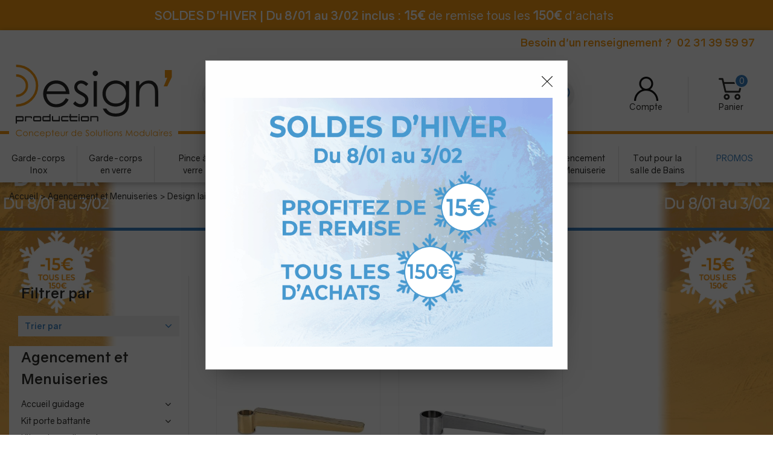

--- FILE ---
content_type: text/html; charset=iso-8859-1
request_url: https://www.designproduction.fr/agencement/design-laiton-et-inox/support-tablette/
body_size: 20613
content:
<!doctype html><html itemscope="" itemtype="http://schema.org/WebPage" lang="fr"><head>
<title>Support tablette pour l'agencement</title><meta http-equiv="Content-Type" content="text/html; charset=iso-8859-1" /><meta name="description" lang="fr" content="Découvrez toute notre gamme de Support tablette pour l'agencement. Design production le partenaire de tous les artisans." /><meta name="keywords" xml:lang="fr" content="" />
<meta http-equiv="content-language" content="fr" /><meta name="language" content="fr" /><meta name="globalsign-domain-verification" content="qTvQi1x95dKYQD4iuknShJmabrLryeIGujAvyp1JM9" /><meta http-equiv="X-UA-Compatible" content="IE=edge" /><link rel="icon" type="image/png" href="../themes/html/img/favicon.png" /><base href="https://www.designproduction.fr/dhtml/" /><meta name="google-site-verification" content="EOXdlWSiFRkfEOgU9qeN5KNmCqfuPXVbou3tW1gkCA0" />	   <meta content="width=device-width, initial-scale=1, minimum-scale=1, maximum-scale=1, user-scalable=no" name="viewport">
			<meta name="format-detection" content="telephone=no">
	<link rel="canonical" href="https://www.designproduction.fr/agencement/design-laiton-et-inox/support-tablette/" /><meta property="og:title" content="Support tablette pour l'agencement" /><meta property="og:description" content="D&eacute;couvrez toute notre gamme de Support tablette pour l'agencement. Design production le partenaire de tous les artisans." /><meta property="og:type" content="website" /><meta property="og:url" content="https://www.designproduction.fr/agencement/design-laiton-et-inox/support-tablette/" /><meta property="og:site_name" content="Design Production" /><script type="text/javascript">
var param=new Object;

		function trad(name)
		{
			if(typeof(window.tTrad)=="undefined") {
				window.tTrad = new Array();
			}
			
			if(typeof(window.tTrad[name])!="undefined")
			{
				return window.tTrad[name];
			}
			else
			{
				  $.ajax({
				    url: "/ajax/get_traduction.php",
				    data: { 'name': name,
				    'fromweb':'web'},
				    async: false,
				    success: function(data) {
						window.tTrad[name] = data;
				    }
				  });

				return window.tTrad[name];
			}
		}
	   function tradn(name, n)
		{
			var sText = "";
			$.ajax({
				url: "/ajax/get_traduction.php",
				data: { 'name': name,
				'fromweb':'web', 'n': n},
				async: false,
				success: function(data) {
					sText = data;
				}
			});

			return sText;
		}var tTrad=[]
tTrad["16_client_actionco_lecture"]="Lecture";
tTrad["soit_un_total_de"]="Soit un total de";
tTrad["general_mmin_1"]="Jan";
tTrad["general_mmin_10"]="Oct";
tTrad["general_mmin_11"]="Nov";
tTrad["general_mmin_12"]="Dec";
tTrad["general_mmin_2"]="Fev";
tTrad["general_mmin_3"]="Mar";
tTrad["general_mmin_4"]="Avr";
tTrad["general_mmin_5"]="Mai";
tTrad["general_mmin_6"]="Juin";
tTrad["general_mmin_7"]="Juil";
tTrad["general_mmin_8"]="Aou";
tTrad["general_mmin_9"]="Sep";
tTrad["dimanche"]="Dimanche";
tTrad["lundi"]="Lundi";
tTrad["mardi"]="Mardi";
tTrad["mercredi"]="Mercredi";
tTrad["jeudi"]="Jeudi";
tTrad["vendredi"]="Vendredi";
tTrad["samedi"]="Samedi";
tTrad["tri_par"]="Trier par";
tTrad["ajouter"]="Ajouter";
tTrad["filtre_effacer"]="Effacer";
tTrad["selectionner_une_taille"]="Vous devez <strong>faire votre sélection</strong> afin de pouvoir l'ajouter au panier";
tTrad["cet_article_nest_pas_commandable"]="Cet article n'est <strong>actuellement pas commandable</strong>, merci de votre compréhension";
tTrad["chargement_en_cours"]="Chargement en cours";
tTrad["reculer"]="Reculer";
tTrad["pause"]="Pause";
tTrad["stop"]="Stop";
tTrad["avancer"]="Avancer";
tTrad["pack_non_configure"]="Veuillez configurer votre produit";
tTrad["veuillez_selectionner_un_point_relais"]="Veuillez sélectionner un Point Relais !";
tTrad["le_siret_est_incorrect"]="Le siret est incorrect";
tTrad["le_siren_est_incorrect"]="Le siren est incorrect";
tTrad["dimanche_min"]="Di";
tTrad["jeudi_min"]="Je";
tTrad["lundi_min"]="Lu";
tTrad["mardi_min"]="Ma";
tTrad["mercredi_min"]="Me";
tTrad["samedi_min"]="Sa";
tTrad["vendredi_min"]="Ve";
tTrad["choisissez_vos_articles"]="Choisissez au moins une variante";
tTrad["captcha_invalide"]="Caractères invalides";
tTrad["pattern_general"]="Général";
tTrad["pattern_societe"]="Société";
tTrad["n_articles_sur"]="{$n} article(s) sur";
tTrad["retrait_en_magasin"]="Retrait magasin";
tTrad["e_reservation"]="E-réservation";

var url_theme="../themes/html/";
var param=new Object;
</script>
<link href="/themes/html_responsive/fonts/Gravity-Bold.woff" as="font" type="font/woff" crossorigin><link href="/themes/html_responsive/fonts/Gravity-Bold.ttf" as="font" type="font/ttf" crossorigin><link href="/themes/html_responsive/fonts/Gravity-Bold.woff2" as="font" type="font/woff2" crossorigin><link href="/themes/html_responsive/fonts/Gravity-Bold.eot" as="font" type="font/eot" crossorigin><link href="/themes/html_responsive/fonts/Gravity-Bold.svg" as="font" type="font/svg" crossorigin><link href="/themes/html_responsive/fonts/Gravity-Light.woff2" as="font" type="font/woff2" crossorigin><link href="/themes/html_responsive/fonts/Gravity-Light.svg" as="font" type="font/svg" crossorigin><link href="/themes/html_responsive/fonts/Gravity-Light.woff" as="font" type="font/woff" crossorigin><link href="/themes/html_responsive/fonts/Gravity-Light.ttf" as="font" type="font/ttf" crossorigin><link href="/themes/html_responsive/fonts/Gravity-Light.eot" as="font" type="font/eot" crossorigin><link href="/themes/html_responsive/fonts/Gravity-Regular.woff2" as="font" type="font/woff2" crossorigin><link href="/themes/html_responsive/fonts/Gravity-Regular.eot" as="font" type="font/eot" crossorigin><link href="/themes/html_responsive/fonts/Gravity-Regular.woff" as="font" type="font/woff" crossorigin><link href="/themes/html_responsive/fonts/Gravity-Regular.svg" as="font" type="font/svg" crossorigin><link href="/themes/html_responsive/fonts/Gravity-Regular.ttf" as="font" type="font/ttf" crossorigin><link  href="https://www.designproduction.fr/themes/html/css/web.all.css?t=1766993423&p=admin_o8&r=1" rel="stylesheet" type="text/css" />
<link  href="https://www.designproduction.fr/themes/html_responsive/modeles/63/css/custom.all.css?t=1767874312&p=admin_o8&r=1" rel="stylesheet" type="text/css" />
<link  href="https://www.designproduction.fr/themes/html/css/spe.all.css?t=1615901568&p=admin_o8&r=1" rel="stylesheet" type="text/css" />
<link  href="https://www.designproduction.fr/themes/html/css/lib.all.css?t=1557414658&p=admin_o8&r=1" rel="stylesheet" type="text/css" />
<script src="../javascript/jquery-1.8.3.min+lazyload.js?t=1579794735" type="text/javascript"></script>			<style class="editor-css">
				.row:not(.expanded), .row:not(.expanded) .row:not(.expanded)
				{
					max-width:1380px !important;
				}
			</style>
			<script type="text/javascript">
function del(){
	var texte = "Êtes-vous sûr de vouloir supprimer ?";
	return confirm(texte);
}
</script>
    	<script type="text/javascript">
	// Redefine console.log()
		// {{{ COR : [TK15955]
		window.console.log = function (text) {};
		window.console.info = function (text) {};
		window.console.warn = function (text) {};
		window.console.error = function (text) {};
		window.dump=function(obj){};
		window.msg=function(obj){};
		// COR }}}
</script>
    

	<script>
			/**
			* Envoi les informations dans le dataLayer avec le bon format (structure de données).
			*/
			function gtag()
			{
			// {{{ COR : [TK15976]
			window.dataLayer = window.dataLayer || [];
			if (window.dataLayer.length > 0)
			{
			window.dataLayer.push(arguments);
			}
			// COR }}}
			}

			/**
			* Mettre à jour le dataLayer avec les informations de consentement de l'utilisateur.
			*
			* @param object oConsent : Les consentements / cookies acceptés ou refusés.
			* @param string sMode : Mode initialisation (default) ou mise à jour (update).
			*/
			function sendGtmConsent(oConsent = {}, sMode = 'default')
			{
				gtag('consent', sMode, {
					// Cookies publicitaires
					'ad_storage'				: oConsent.ad_storage,
				// {{{ COR : [TK15999]
				// Cookies publicitaires (Google)
				'ad_user_data'				: oConsent.ad_user_data,
				// Cookies publicitaires (Personnalisées)
				'ad_personalization'		: oConsent.ad_personalization,
				// COR }}}
					// Cookies statistiques
					'analytics_storage'			: oConsent.analytics_storage,
					// Cookies techniques
					'functionality_storage'		: oConsent.functionality_storage,
					// Cookies de personnalisation
					'personalization_storage'	: oConsent.personalization_storage,
					// Cookies de sécurité
					'security_storage'			: oConsent.security_storage
				});
			}
	</script>
		<script>
		var iGtmAddEventGa4 = 0;
		var iVersionDataLayerGa4 = 1;
	</script>
	<!-- Facebook Pixel Code -->
<script>
!function(f,b,e,v,n,t,s){if(f.fbq)return;n=f.fbq=function(){n.callMethod?
n.callMethod.apply(n,arguments):n.queue.push(arguments)};if(!f._fbq)f._fbq=n;
n.push=n;n.loaded=!0;n.version='2.0';n.queue=[];t=b.createElement(e);t.async=!0;
t.src=v;s=b.getElementsByTagName(e)[0];s.parentNode.insertBefore(t,s)}(window,
document,'script','https://connect.facebook.net/en_US/fbevents.js');
fbq('init', '949109711864631');
fbq('track', 'PageView');
</script>
<noscript><img height="1" width="1" style="display:none"
src="https://www.facebook.com/tr?id=949109711864631&ev=PageView&noscript=1"
/></noscript>
<!-- DO NOT MODIFY -->
<!-- End Facebook Pixel Code --><script type='text/javascript'>var _atsc_paq = _atsc_paq || [];
_atsc_paq.push(['atTrackPageView']);
_atsc_paq.push(['atEnableLinkTracking']);(function () {_atsc_paq.push(['setCookieDomain', 'atsc.activetrail.com']);
_atsc_paq.push(['atSetSiteId', '1109f350-f2d8-4462-a6e3-7ad9a00beaa1']);
_atsc_paq.push(['setUserId', '_atscid']);
_atsc_paq.push(['atSetTrackerUrl', '//atsc.activetrail.com/api/Track']);
_atsc_paq.push(['addListener', document]);
_atsc_paq.push(['addListenerIdle', document]);
_atsc_paq.push(['addListenerScrollTo', document]);
_atsc_paq.push(['addListenerCloseTab', document]);
var atsc_d = document, atsc_g = atsc_d.createElement('script'), atsc_s = atsc_d.getElementsByTagName('script')[0]; atsc_g.type = 'text/javascript'; atsc_g.type = 'text/javascript';atsc_g.async = true; atsc_g.defer = true; atsc_g.src = '//atsc.activetrail.com/Scripts/Atsc.js'; atsc_s.parentNode.insertBefore(atsc_g, atsc_s);})();</script></head>
<body 
class="html_responsive modele_63
page_801 
categ_thematique4 
os_mac nav_chrome rev_131
categorie-produit-231
non_identifie
langue_1" 
data-responsive="1"
>
<div
class="off-canvas mobile_menu position-left  is-closed"
id="offCanvas" data-off-canvas data-transition="overlap"
data-content-scroll="true"
data-content-overlay="false"	>
<div class="row mobile_menu_header expanded align-middle">
<div class="column text-center">
<span class="mobile_menu_title" data-close data-default="Design Production">
Design Production
</span>
</div>
<div class="column mobile_menu_close shrink align-right text-right">
<span aria-hidden="true" data-close>
<i class="pop-close"></i>
</span>
</div>
</div>
<div class="row mobile_menu_content expanded">
<div class="column no-padding">
<ul class="menu vertical icons icon-left jq-drilldown drilldown">
<li class="mobile_menu_principal jq-drilldown-item
is-drilldown-submenu-parent	has-no-icon"
>
<a
class="d-block boutonHautLien jq-drilldown-link"
href="https://www.designproduction.fr/garde-corps-inox/"
>
<span>Garde-corps Inox</span>
</a>
<ul class="nested menu jq-drilldown-menu submenu is-drilldown-submenu invisible drilldown-submenu-cover-previous">
<li class="mobile_menu_see_all_link">
<a
class="d-block boutonHautLien jq-drilldown-link"
href="https://www.designproduction.fr/garde-corps-inox/"
>
<span>Voir "Garde-corps Inox"</span>
</a>
</li>
<li>
<span class="load-page" data-id="60892" data-language="1" data-exclude_web="1"></span>
</li>
</ul>
</li>
<li class="mobile_menu_principal jq-drilldown-item
is-drilldown-submenu-parent	has-no-icon"
>
<a
class="d-block boutonHautLien jq-drilldown-link"
href="https://www.designproduction.fr/profil-garde-corps-verre/"
>
<span>Garde-corps en verre</span>
</a>
<ul class="nested menu jq-drilldown-menu submenu is-drilldown-submenu invisible drilldown-submenu-cover-previous">
<li class="mobile_menu_see_all_link">
<a
class="d-block boutonHautLien jq-drilldown-link"
href="https://www.designproduction.fr/profil-garde-corps-verre/"
>
<span>Voir "Garde-corps en verre"</span>
</a>
</li>
<li>
<span class="load-page" data-id="60893" data-language="1" data-exclude_web="1"></span>
</li>
</ul>
</li>
<li class="mobile_menu_principal jq-drilldown-item
is-drilldown-submenu-parent	has-no-icon"
id="mob_menu-pince-verre"
>
<a
class="d-block boutonHautLien jq-drilldown-link"
href="https://www.designproduction.fr/pince-a-verre/"
>
<span>Pince à verre</span>
</a>
<ul class="nested menu jq-drilldown-menu submenu is-drilldown-submenu invisible drilldown-submenu-cover-previous">
<li class="mobile_menu_see_all_link">
<a
class="d-block boutonHautLien jq-drilldown-link"
href="https://www.designproduction.fr/pince-a-verre/"
>
<span>Voir "Pince à verre"</span>
</a>
</li>
<li>
<span class="load-page" data-id="60894" data-language="1" data-exclude_web="1"></span>
</li>
</ul>
</li>
<li class="mobile_menu_principal jq-drilldown-item
is-drilldown-submenu-parent	has-no-icon"
>
<a
class="d-block boutonHautLien jq-drilldown-link"
href="https://www.designproduction.fr/main-courante-murale/"
>
<span>Mains courantes</span>
</a>
<ul class="nested menu jq-drilldown-menu submenu is-drilldown-submenu invisible drilldown-submenu-cover-previous">
<li class="mobile_menu_see_all_link">
<a
class="d-block boutonHautLien jq-drilldown-link"
href="https://www.designproduction.fr/main-courante-murale/"
>
<span>Voir "Mains courantes"</span>
</a>
</li>
<li>
<span class="load-page" data-id="60895" data-language="1" data-exclude_web="1"></span>
</li>
</ul>
</li>
<li class="mobile_menu_principal jq-drilldown-item
is-drilldown-submenu-parent	has-no-icon"
>
<a
class="d-block boutonHautLien jq-drilldown-link"
href="https://www.designproduction.fr/tube-barre-inox/"
>
<span>Tubes et barres inox</span>
</a>
<ul class="nested menu jq-drilldown-menu submenu is-drilldown-submenu invisible drilldown-submenu-cover-previous">
<li class="mobile_menu_see_all_link">
<a
class="d-block boutonHautLien jq-drilldown-link"
href="https://www.designproduction.fr/tube-barre-inox/"
>
<span>Voir "Tubes et barres inox"</span>
</a>
</li>
<li>
<span class="load-page" data-id="60896" data-language="1" data-exclude_web="1"></span>
</li>
</ul>
</li>
<li class="mobile_menu_principal jq-drilldown-item
is-drilldown-submenu-parent	has-no-icon"
>
<a
class="d-block boutonHautLien jq-drilldown-link"
href="https://www.designproduction.fr/cable-inox-et-accessoires/"
>
<span>Câble inox & filet inox</span>
</a>
<ul class="nested menu jq-drilldown-menu submenu is-drilldown-submenu invisible drilldown-submenu-cover-previous">
<li class="mobile_menu_see_all_link">
<a
class="d-block boutonHautLien jq-drilldown-link"
href="https://www.designproduction.fr/cable-inox-et-accessoires/"
>
<span>Voir "Câble inox & filet inox"</span>
</a>
</li>
<li>
<span class="load-page" data-id="60897" data-language="1" data-exclude_web="1"></span>
</li>
</ul>
</li>
<li class="mobile_menu_principal jq-drilldown-item
is-drilldown-submenu-parent	has-no-icon"
>
<a
class="d-block boutonHautLien jq-drilldown-link"
href="https://www.designproduction.fr/quincaillerie-pour-porte-c1.html"
>
<span>Quincaillerie pour porte</span>
</a>
<ul class="nested menu jq-drilldown-menu submenu is-drilldown-submenu invisible drilldown-submenu-cover-previous">
<li class="mobile_menu_see_all_link">
<a
class="d-block boutonHautLien jq-drilldown-link"
href="https://www.designproduction.fr/quincaillerie-pour-porte-c1.html"
>
<span>Voir "Quincaillerie pour porte"</span>
</a>
</li>
<li>
<span class="load-page" data-id="61038" data-language="1" data-exclude_web="1"></span>
</li>
</ul>
</li>
<li class="mobile_menu_principal jq-drilldown-item
is-drilldown-submenu-parent	has-no-icon"
>
<a
class="d-block boutonHautLien jq-drilldown-link"
href="https://www.designproduction.fr/agencement-et-menuiseries-c8.html"
>
<span>Agencement & Menuiserie</span>
</a>
<ul class="nested menu jq-drilldown-menu submenu is-drilldown-submenu invisible drilldown-submenu-cover-previous">
<li class="mobile_menu_see_all_link">
<a
class="d-block boutonHautLien jq-drilldown-link"
href="https://www.designproduction.fr/agencement-et-menuiseries-c8.html"
>
<span>Voir "Agencement & Menuiserie"</span>
</a>
</li>
<li>
<span class="load-page" data-id="61039" data-language="1" data-exclude_web="1"></span>
</li>
</ul>
</li>
<li class="mobile_menu_principal jq-drilldown-item
is-drilldown-submenu-parent	has-no-icon"
>
<a
class="d-block boutonHautLien jq-drilldown-link"
href="https://www.designproduction.fr/la-salle-de-bain-c111.html"
>
<span>Tout pour la salle de Bains</span>
</a>
<ul class="nested menu jq-drilldown-menu submenu is-drilldown-submenu invisible drilldown-submenu-cover-previous">
<li class="mobile_menu_see_all_link">
<a
class="d-block boutonHautLien jq-drilldown-link"
href="https://www.designproduction.fr/la-salle-de-bain-c111.html"
>
<span>Voir "Tout pour la salle de Bains"</span>
</a>
</li>
<li>
<span class="load-page" data-id="61040" data-language="1" data-exclude_web="1"></span>
</li>
</ul>
</li>
<li class="mobile_menu_principal jq-drilldown-item
is-drilldown-submenu-parent	has-no-icon"
>
<a
class="d-block boutonHautLien jq-drilldown-link"
href="https://www.designproduction.fr/promos/"
>
<span>PROMOS</span>
</a>
<ul class="nested menu jq-drilldown-menu submenu is-drilldown-submenu invisible drilldown-submenu-cover-previous">
<li class="mobile_menu_see_all_link">
<a
class="d-block boutonHautLien jq-drilldown-link"
href="https://www.designproduction.fr/promos/"
>
<span>Voir "PROMOS"</span>
</a>
</li>
<li>
<span class="load-page" data-id="60901" data-language="1" data-exclude_web="1"></span>
</li>
</ul>
</li>
<li class="mobile_menu_separator"></li>
<li class="mobile_menu_secondaire">
<div class="row">
<style>
.top-link-item-60922 > a.lienHaut
{
color: #2B76BB !important;
}
.top-link-item-60922:hover > a.lienHaut
{
color: #2B76BB !important;
}
</style>
<div class="column small-12 large-shrink small-only-no-padding medium-only-no-padding top-link-item-60922"
id="menu-creer-compte-pro"
>
<a
href="https://www.designproduction.fr/creation-de-compte-pro-m60051.html"
class="lienHaut d-block"
>
<span>Créer un compte PRO</span>
</a>
</div>
<div class="column shrink no-padding show-for-large"><span class="separateur">|</span></div>
<style>
.top-link-item-60902 > a.lienHaut
{
}
.top-link-item-60902:hover > a.lienHaut
{
}
</style>
<div class="column small-12 large-shrink small-only-no-padding medium-only-no-padding top-link-item-60902"
id="menu-renseignement"
>
<a
href="tel:0231395997"
class="lienHaut d-block"
>
<span>Besoin d'un renseignement ?  <span>02 31 39 59 97</span></span>
</a>
</div>
</div>
</li>
<li class="mobile_menu_separator"></li>
<li class="mobile_menu_compte jq-drilldown-item is-drilldown-submenu-parent">
<a class="mobile_menu_compte_login d-block boutonHautLien" href="acces.php">
<span class="menu-picto"><i class="fa fa-user"></i></span>
<span>Compte</span>
</a>
</li>
<li class="mobile_menu_favoris">
<a class="d-block boutonHautLien" href="mes_favoris2.php">
<span class="menu-picto"><i class="fa fa-heart"></i></span>
<span>
Favoris
(<span data-favoris-count>0</span>)
</span>
</a>
</li>
</ul>
</div>
</div>
</div>
<div class="off-canvas-content" data-off-canvas-content>
<script type="text/javascript">
//Traitement asynchrone de google plus
(function() {
var po = document.createElement('script'); po.type = 'text/javascript'; po.async = true;
po.src = 'https://apis.google.com/js/plusone.js';
var s = document.getElementsByTagName('script')[0]; s.parentNode.insertBefore(po, s);
})();
</script>
<script>
//Traitement asynchrone de twitter
(function() {
var ga = document.createElement('script');
ga.type = 'text/javascript';
ga.async = true;
ga.src = 'http://platform.twitter.com/widgets.js';
if (window.location.protocol == "https:")
ga.src = 'https://platform.twitter.com/widgets.js';
var s = document.getElementsByTagName('script')[0]; s.parentNode.insertBefore(ga, s);
})();
</script>
<script>
//Traitement asynchrone de facebook
(function() {
var ga = document.createElement('script');
ga.type = 'text/javascript';
ga.async = true;
ga.src = 'http://connect.facebook.net/fr_FR/all.js#xfbml=1';
if (window.location.protocol == "https:")
ga.src = 'https://connect.facebook.net/fr_FR/all.js#xfbml=1';
var s = document.getElementsByTagName('script')[0]; s.parentNode.insertBefore(ga, s);
})();
</script>
<div id="curseur" class="infobulle"></div>
<div id="cont-popup-ap">
<div id="popup-ap">
<div id="border-trans"></div>
<div id="ap-cont"></div>
</div>
</div>
<div class="jq_div_aff_cookies_disclaimer">
<div class="reveal  modal-container " id="cookieDisclaimerPopup" data-reveal
data-close-on-click="" data-overlay="1" data-close-on-esc=""
data-animation-in="fade-in fast"	data-animation-out="fade-out fast"	>
<div class="modal-title">
<div class="row  no-margin no-padding align-top">
<div class="column modal-title-text">
</div>
</div>
</div>
<div class="modal-content margin-top-15">
<a id="ouvrirPopup"></a>
<div id="wookiesDisclaimer">
<!--AFFICHAGE GENERAL-->
<div class="row collapse align-center" id="divCookiesGeneral">
<div class="column small-12 text-right retourBouton">	
<a href="javascript:;" onclick="userCookieChoice('0');"><u>Continuer sans accepter</u> <i class="fa fa-angle-right"></i></a>
</div>
<div class="column small-12 titrePopup"><h3>Nous autorisez-vous à utiliser vos cookies ?</h3></div>
<div class="column small-12 texteIntro">
<p>Ils nous seront utiles pour :</p>
<ul>
<li>Am&eacute;liorer l'interface et les fonctionnalit&eacute;s du site</li>
<li>Mesurer les campagnes marketing et proposer des mises &agrave; jour sur nos produits</li>
<li>G&eacute;rer l'authentification et surveiller les erreurs techniques</li>
</ul>
</div>
<div class="column small-12 texteMentionsLegales">
<p>Certains cookies sont nécessaires à des fins techniques, ils sont donc dispensés de consentement. D'autres, non obligatoires, peuvent être utilisés pour la personnalisation des annonces et du contenu, la mesure des annonces et du contenu, la connaissance de l'audience et le développement de produits, les données de géolocalisation précises et l'identification par le balayage de l'appareil, le stockage et/ou l'accès aux informations sur un appareil. Si vous donnez votre consentement, celui-ci sera valable sur l’ensemble des sous-domaines de Design Production. Vous disposez de la possibilité de retirer votre consentement à tout moment en cliquant sur le widget en bas à droite de la page. Pour en savoir plus, consulter notre politique de cookie.</p>
</div>
<div class="column small-12">
<div class="row collapse align-justify">
<div class="column small-12 medium-shrink">
<a class="btn configBouton full-width" id="cmp_configurer">Configurer</a>
</div>
<div class="column small-12 medium-expand">
<div class="row align-justify medium-align-right">
<div class="column small-12 medium-shrink text-right no-padding">	
<a class="btn-primary full-width AcceptAllBouton" href="javascript:;" onclick="userCookieChoice('1');"><i class="fa fa-check"></i> Accepter tout</a>
</div>
</div>
</div>
</div>
</div>
</div>
<!--AFFICHAGE CONFIGURATION-->
<div id="divCookiesConfig" style="display: none">
<div class="row collapse divCookiesConfigHeader">
<div class="column small-12 text-left retourBouton">	
<a id="retourDivCookiesGeneral"><i class="fa fa-angle-left"></i> <u>Retour</u></a>
</div>
<div class="column small-12 titrePopup"><h3>Détails des cookies présents sur le site</h3></div>
<!--BOUTONS-->
<div class="column small-12">
<div class="row align-justify medium-align-left">
<div class="column shrink no-padding">
<a class="btn-secondary RefuseAllBouton" id="cmp_refuse_all"><i class="fa fa-times"></i> Tout refuser</a>
</div>
<div class="column shrink small-only-no-padding">
<a class="btn-primary AcceptAllBouton" id="cmp_accept_all"><i class="fa fa-check"></i> Accepter tout</a>
</div>
</div>
</div>
</div>
<div class="row collapse small-12 divCookiesConfigContent">
<!--REGLER LA HAUTEUR POUR AVOIR 3 TYPES DE COOKIES AFFICHES-->
<div class="column small-12">
<div class="listeTypeCookies row collapse" id="listeTypeCookies">
<!--COOKIES NECESSAIRES-->
<div class="column small-12 listeTypeCookiesBloc">
<div class="row collapse align-top align-justify">
<div class="column shrink">
<label for="cookies_tech" class="cmpTitre">
Nécessaires
</label>
</div>
<div class="column shrink">
<label class="checkboxSwitch">
<input type="checkbox" class="no-margin cmpBouton" id="cookies_tech" checked disabled />
<span></span>
</label>
</div>
</div>
<p class="cmpDetails">Les cookies nécessaires sont utiles au bon fonctionnement du site. Ils permettent de réaliser des fonctions de base comme la navigation de page et l'accès aux zones sécurisées du site web. Le site web ne peut pas fonctionner correctement sans ces cookies.</p>
</div>
<!--COOKIES PERSONNALISATION-->
<div class="column small-12 listeTypeCookiesBloc">
<div class="row collapse align-top align-justify">
<div class="column shrink">
<label for="cookies_perso" class="cmpTitre">
Personnalisation
</label>
</div>
<div class="column shrink">
<label class="checkboxSwitch">
<input type="checkbox" class="no-margin cmpBouton" id="cookies_perso" onchange="userCookieTypeChoice('cookies_perso');"
onclick="userCookieTypeChoice('cookies_perso');"  />
<span></span>
</label>
</div>
</div>
<p class="cmpDetails">Les cookies de personnalisation permettent à un site web de retenir des informations qui modifient la manière dont le site se comporte ou s’affiche, comme votre langue préférée ou la région dans laquelle vous vous situez.</p>
</div>
<!--COOKIES STATISTIQUES-->
<div class="column small-12 listeTypeCookiesBloc">
<div class="row collapse align-top align-justify">
<div class="column shrink">
<label for="cookies_stat" class="cmpTitre">
Statistiques
</label>
</div>
<div class="column shrink">
<label class="checkboxSwitch">
<input type="checkbox" class="no-margin cmpBouton" id="cookies_stat" onchange="userCookieTypeChoice('cookies_stat');"
onclick="userCookieTypeChoice('cookies_stat');"  />
<span></span>
</label>
</div>
</div>
<p class="cmpDetails">Les cookies marketing aident les propriétaires du site web, par la collecte et la communication d'informations de manière anonyme, à comprendre comment les visiteurs interagissent avec les sites web.</p>
</div>
<!--COOKIES PUBLICITAIRES-->
<div class="column small-12 listeTypeCookiesBloc">
<div class="row collapse align-top align-justify">
<div class="column shrink">
<label for="cookies_pub" class="cmpTitre">
Marketing
</label>
</div>
<div class="column shrink">
<label class="checkboxSwitch">
<input type="checkbox" class="no-margin cmpBouton" id="cookies_pub" onchange="userCookieTypeChoice('cookies_pub');"
onclick="userCookieTypeChoice('cookies_pub');"  />
<span></span>
</label>
</div>
</div>
<p class="cmpDetails">Les cookies statistiques permettent le suivi des visiteurs sur le site. Ils ont pour but de vous proposer un ciblage publicitaire plus pertinent et donc plus intéressant pour les éditeurs et les annonceurs.</p>
</div>
<!--COOKIES AUTRES-->
<div class="column small-12 listeTypeCookiesBloc">
<div class="row collapse align-top align-justify">
<div class="column shrink">
<label for="cookies_secu" class="cmpTitre">
Autres
</label>
</div>
<div class="column shrink">
<label class="checkboxSwitch">
<input type="checkbox" class="no-margin cmpBouton" id="cookies_secu" onchange="userCookieTypeChoice('cookies_secu');"
onclick="userCookieTypeChoice('cookies_secu');"  />
<span></span>
</label>
</div>
</div>
<p class="cmpDetails">Ce sont les cookies qui n'entrent  dans aucune des catégories ci-dessus ou qui n'ont pas encore été classés.</p>
</div>
</div>
</div>
</div> 
<div class="row collapse small-12 divCookiesConfigFooter">
<!--CONFIRMER SELECTION-->
<div class="column small-12">
<div class="row collapse align-right">
<div class="column small-12 large-shrink">
<a class="btn-primary AcceptAllBouton full-width" href="javascript:;" onclick="userCookieChoice('2');">
<i class="fa fa-check" aria-hidden="true"></i> Confirmer la sélection
</a>
</div>
</div>
</div>
</div>
</div>
</div>	
</div>
</div>
<script>
$(document).ready(function()
{
$('').on('click', function(){
$('#cookieDisclaimerPopup').foundation('open');
});
if (typeof bindLazyLoading == 'function')
{
$('#cookieDisclaimerPopup').on('open.zf.reveal', function()
{
bindLazyLoading($(this)[0].querySelectorAll('img[loading="lazy"]'));
});
}
});
</script>
</div>
<div class="reveal large modal-container " id="modalSearchAutocomplete" data-reveal
data-close-on-click="1" data-overlay="1" data-close-on-esc=""
data-animation-in="fade-in fast"	data-animation-out="fade-out fast"	>
<div class="modal-title">
<div class="row  no-margin no-padding align-top">
<div class="column modal-title-text">
Rechercher un produit, une marque...
</div>
<div class="column shrink align-right text-right no-padding">
<button class="position-relative" data-close aria-label="Close modal" type="button">
<span aria-hidden="true">
<i class="pop-close">&nbsp;</i>
</span>
</button>
</div>
</div>
</div>
<div class="modal-content margin-top-15">
<div class="row align-middle align-center">
<div class="column small-12 margin-bottom-15 medium-expand Head_recherche_container">
<form action="dhtml/resultat_recherche.php" method="get" name="form_recherche_autocomplete" class="row collapse expanded align-middle Head_recherche">
<div class="column small-12">
<div class="input-group no-margin">
<input name="keywords" autocomplete="off" type="text" class="recherche_deluxe_input no-margin input-text-search" value="" maxlength="255" />
<div class="input-group-button">
<input name="ok" type="submit" value="&nbsp;" class="button Head_rechBouton" />
<i class="fa fa-spinner fa-spin hide"></i>
</div>
</div>
</div>
</form>
</div>
</div>
<div class="row search_deluxe_bloc">
<div class="column no-result hide">
<span>Aucune correspondance trouvée</span>
</div>
<div class="column search_deluxe">
<div class="row search_deluxe_content">
<div class="column small-12 medium-8 resultat">
<div class="row no-margin no-padding resultat_article margin-right-10">
<div class="column small-12 padded-columns">
<div class="row align-middle">
<div class="column small-12 no-padding small-text-left large-collapse medium-expand titre">
Produits correspondants
</div>
<div class="column small-12 medium-shrink small-text-left medium-text-right title-nb-product no-padding">
<a class="jq-search-more" href="">Voir les <span class="nb_product"></span> résultats <i class="fa fa-angle-right"></i></a>
</div>
</div>
</div>
<div class="column small-12 padded-columns">
<div class="row align-middle liste_article"></div>
</div>
</div>
<div class="row resultat_categorie no-margin no-padding">
<div class="column small-12 padded-columns">
<div class="row align-middle">
<div class="column small-12 titre no-padding">
Catégories
</div>
</div>
</div>
<div class="column small-12 padded-columns">
<ul class="liste_categorie"></ul>
</div>
</div>
</div>
<div class="column small-12 medium-4 suggestion_historique">
<div class="row suggests no-margin">
<div class="column small-12 padded-columns">
<div class="row align-middle">
<div class="column small-12 no-padding small-text-left large-collapse medium-expand titre">
Vous recherchez...
</div>
</div>
</div>
<div class="column small-12 padded-columns">
<div class="row list_suggests"></div>
</div>
</div>
<div class="row historique no-margin">
<div class="column small-12 padded-columns">
<div class="row align-middle">
<div class="column small-12 no-padding small-text-left large-collapse medium-expand titre">
Historique de recherche
</div>
</div>
</div>
<div class="column small-12 padded-columns">
<div class="row list_history"></div>
</div>
</div>
</div>
</div>
</div>
</div>
</div>
</div>
<script>
$(document).ready(function()
{
if (typeof bindLazyLoading == 'function')
{
$('#modalSearchAutocomplete').on('open.zf.reveal', function()
{
bindLazyLoading($(this)[0].querySelectorAll('img[loading="lazy"]'));
});
}
});
</script>
<div id='boite_message_boite' style='display:none; z-index:2000000000; width:300px; '> </div>
<div id='boite_message_fond' style='position:absolute;display:block; z-index:1000000000; top:0px;left:0px;width:0px;height:0px; background-color:#ffffff;filter :alpha(opacity=0);opacity:0;'>
<input type="hidden" id="id_menu_en_cours" value="801" />
</div>
<div class="fond-page" name="top">
<div id="preHeader" class="no-margin">
<div class="preHeader_contenu">
<style>.id-usr-i5hfog{padding-right:0 !important;padding-left:0 !important;align-items:center !important;text-align:center !important;}.id-usr-it4jx3{padding-right:0 !important;padding-left:0 !important;align-items:center !important;text-align:center !important;}.id-usr-iaoowl{font-size:16px !important;color:#ffffff !important;font-family:gravity-regular !important;padding-right:5px !important;padding-left:5px !important;padding-top:3px !important;padding-bottom:3px !important;}.id-usr-ixn772{padding-right:0 !important;padding-left:0 !important;align-items:center !important;text-align:center !important;}.id-usr-il2zjr{font-size:16px !important;color:#ffffff !important;font-family:gravity-bold !important;padding-right:5px !important;padding-left:5px !important;padding-top:0 !important;padding-bottom:0 !important;}.id-usr-ipqmyz{padding-right:0 !important;padding-left:0 !important;align-items:center !important;text-align:center !important;}.id-usr-iy8lc3{justify-content:center !important;min-height:50px !important;padding-top:5px !important;padding-bottom:5px !important;align-items:center !important;}.id-usr-i8sx2p{padding-right:0 !important;padding-left:0 !important;border-color:#000000;}.id-usr-itwlzo{border-color:#000000;background-color:#f39200;}.id-usr-ik0tb{padding-right:0 !important;padding-left:0 !important;align-items:center !important;text-align:center !important;}.id-usr-ill4c{padding-right:0 !important;padding-left:0 !important;align-items:center !important;text-align:center !important;}.id-usr-isl5z{font-size:16px !important;color:#ffffff !important;font-family:gravity-regular !important;padding-right:5px !important;padding-left:5px !important;padding-top:3px !important;padding-bottom:3px !important;}.id-usr-inlj3{padding-right:0 !important;padding-left:0 !important;align-items:center !important;text-align:center !important;}.id-usr-ivrts{font-size:16px !important;color:#ffffff !important;font-family:gravity-bold !important;padding-right:5px !important;padding-left:5px !important;padding-top:0 !important;padding-bottom:0 !important;}.id-usr-id3wn{padding-right:0 !important;padding-left:0 !important;align-items:center !important;text-align:center !important;}.id-usr-il64g{justify-content:center !important;min-height:50px !important;padding-top:5px !important;padding-bottom:5px !important;align-items:center !important;}.id-usr-ijw7e{padding-right:0 !important;padding-left:0 !important;border-color:#000000;}.id-usr-indr7{border-color:#000000;background-image:url(72586_grande.jpg);background-position:center center;background-size:cover;}.id-usr-izpro{padding-right:0 !important;padding-left:0 !important;border-color:#14395a;background-color:#14395a;}.id-usr-izmnr{border-color:#2b76bb;background-color:#2b76bb;flex-direction:row !important;}.id-usr-id5uz{padding-right:0 !important;padding-left:0 !important;align-items:center !important;text-align:center !important;}.id-usr-igeou{padding-right:0 !important;padding-left:0 !important;align-items:center !important;text-align:center !important;}.id-usr-ipx0k{font-size:16px !important;color:#ffffff !important;font-family:gravity-regular !important;padding-right:5px !important;padding-left:5px !important;padding-top:3px !important;padding-bottom:3px !important;}.id-usr-i2lht{padding-right:0 !important;padding-left:0 !important;align-items:center !important;text-align:center !important;}.id-usr-i7xta{font-size:16px !important;color:#ffffff !important;font-family:gravity-bold !important;padding-right:5px !important;padding-left:5px !important;padding-top:0 !important;padding-bottom:0 !important;}.id-usr-i9qvn{padding-right:0 !important;padding-left:0 !important;align-items:center !important;text-align:center !important;}.id-usr-ijkbv{justify-content:center !important;min-height:50px !important;padding-top:5px !important;padding-bottom:5px !important;align-items:center !important;}.id-usr-ih3e6{padding-right:0 !important;padding-left:0 !important;border-color:#000000;}.id-usr-ihcjg{border-color:#000000;background-color:#6d0d0f;}.id-usr-istn1{padding-right:0 !important;padding-left:0 !important;align-items:center !important;text-align:center !important;}.id-usr-ib8h2{padding-right:0 !important;padding-left:0 !important;align-items:center !important;text-align:center !important;}.id-usr-i0wpb{font-size:16px !important;color:#ffffff !important;font-family:gravity-regular !important;padding-right:5px !important;padding-left:5px !important;padding-top:3px !important;padding-bottom:3px !important;}.id-usr-i0uyg{padding-right:0 !important;padding-left:0 !important;align-items:center !important;text-align:center !important;}.id-usr-ix47h{font-size:16px !important;color:#ffffff !important;font-family:gravity-bold !important;padding-right:5px !important;padding-left:5px !important;padding-top:0 !important;padding-bottom:0 !important;}.id-usr-i7yt5{padding-right:0 !important;padding-left:0 !important;align-items:center !important;text-align:center !important;}.id-usr-izsvl{justify-content:center !important;min-height:50px !important;padding-top:5px !important;padding-bottom:5px !important;align-items:center !important;background-color:#2b76bb;}.id-usr-i4wd1{padding-right:0 !important;padding-left:0 !important;border-color:#000000;background-color:#2b76bb;}.id-usr-ioccp{background-color:#2b76bb;border-color:#000000;}.id-usr-5ffd91bd779e2{justify-content:center !important;min-height:50px !important;padding-top:5px !important;padding-bottom:5px !important;align-items:center !important;background-color:#1d1d1b;}.id-usr-5ffd91bd77908{padding-right:0 !important;padding-left:0 !important;align-items:center !important;text-align:center !important;}.id-usr-5ffd91bd77814{font-size:16px !important;color:#ffffff !important;font-family:gravity-bold !important;padding-right:5px !important;padding-left:5px !important;padding-top:0 !important;padding-bottom:0 !important;}.id-usr-iz83x{padding-right:0 !important;padding-left:0 !important;border-color:#000000;background-color:#000000;}.id-usr-i76qp{background-color:#1D1D1B;border-color:#000000;}.id-usr-ipweg{padding-right:0 !important;padding-left:0 !important;align-items:center !important;text-align:center !important;}.id-usr-i1q9p{font-size:16px !important;color:#ffffff !important;font-family:gravity-regular !important;padding-right:5px !important;padding-left:5px !important;padding-top:3px !important;padding-bottom:3px !important;}.id-usr-iexcr{padding-right:0 !important;padding-left:0 !important;align-items:center !important;text-align:center !important;}.id-usr-iau8z{font-size:16px !important;color:#f39200 !important;font-family:gravity-bold !important;padding-right:15px !important;padding-left:15px !important;border-width:1px !important;border-style:solid !important;border-color:#f39200;border-top-left-radius:20px !important;border-top-right-radius:20px !important;border-bottom-left-radius:20px !important;border-bottom-right-radius:20px !important;}.id-usr-iiq8y{padding-right:0 !important;padding-left:0 !important;align-items:center !important;text-align:center !important;}.id-usr-iki0i{padding-right:0 !important;padding-left:0 !important;border-color:#000000;background-color:#cf0821;}.id-usr-i4zxi{padding-right:0 !important;padding-left:0 !important;border-color:#000000;background-color:#ffffff;}.id-usr-i7thr{justify-content:center !important;min-height:50px !important;padding-top:5px !important;padding-bottom:5px !important;align-items:center !important;border-color:#2b76bb;}.id-usr-i0iyf{padding-right:0 !important;padding-left:0 !important;align-items:center !important;text-align:center !important;border-color:#2b76bb;}.id-usr-iwp8f{font-size:16px !important;color:#ffffff !important;font-family:gravity-bold !important;padding-right:5px !important;padding-left:5px !important;padding-top:0 !important;padding-bottom:0 !important;}.id-usr-itryq{background-color:#1D1D1B;border-color:#000000;}.id-usr-ijb49{padding-right:0 !important;padding-left:0 !important;border-color:#000000;background-color:#000000;}.id-usr-iwyti{justify-content:center !important;min-height:50px !important;padding-top:5px !important;padding-bottom:5px !important;align-items:center !important;background-color:#1d1d1b;}.id-usr-iixzj{padding-right:0 !important;padding-left:0 !important;align-items:center !important;text-align:center !important;}.id-usr-iyhvj{font-size:16px !important;color:#ffffff !important;font-family:gravity-bold !important;padding-right:5px !important;padding-left:5px !important;padding-top:0 !important;padding-bottom:0 !important;}.id-usr-i2ddj{padding-right:0 !important;padding-left:0 !important;align-items:center !important;text-align:center !important;}.id-usr-ipidf{font-size:16px !important;color:#ffffff !important;font-family:gravity-regular !important;padding-right:5px !important;padding-left:5px !important;padding-top:3px !important;padding-bottom:3px !important;}.id-usr-ir4fi{padding-right:0 !important;padding-left:0 !important;align-items:center !important;text-align:center !important;}.id-usr-iejkr{padding-right:0 !important;padding-left:0 !important;align-items:center !important;text-align:center !important;}@media (min-width: 40em){.id-usr-iaoowl{padding-right:10px !important;padding-left:0 !important;}.id-usr-isl5z{padding-right:10px !important;padding-left:0 !important;}.id-usr-izsvl{background-color:#2b76bb;}.id-usr-ipx0k{padding-right:10px !important;padding-left:0 !important;}.id-usr-i0wpb{padding-right:10px !important;padding-left:0 !important;}.id-usr-i1q9p{padding-right:10px !important;padding-left:0 !important;}.id-usr-izmnr{background-color:rgba(255,255,255,0);}.id-usr-izpro{background-color:#14395a;}.id-usr-i4zxi{background-color:#ffffff;}.id-usr-i7thr{background-color:#ffffff;}.id-usr-iki0i{background-color:#cf0821;}.id-usr-ipidf{padding-right:10px !important;padding-left:0 !important;}}@media (min-width: 64em){.id-usr-i5hfog{padding-top: !important;padding-bottom: !important;padding-right: !important;padding-left: !important;}.id-usr-it4jx3{padding-top: !important;padding-bottom: !important;padding-right: !important;padding-left: !important;}.id-usr-iaoowl{font-size:20px !important;padding-left:0 !important;}.id-usr-ixn772{padding-top: !important;padding-bottom: !important;padding-right: !important;padding-left: !important;}.id-usr-il2zjr{font-size:20px !important;padding-left:0 !important;}.id-usr-ipqmyz{padding-top: !important;padding-bottom: !important;padding-right: !important;padding-left: !important;}.id-usr-i8sx2p{border-width: !important;}.id-usr-itwlzo{border-width: !important;background-color:#f39200;}.id-usr-ik0tb{padding-top: !important;padding-bottom: !important;padding-right: !important;padding-left: !important;}.id-usr-ill4c{padding-top: !important;padding-bottom: !important;padding-right: !important;padding-left: !important;}.id-usr-isl5z{font-size:20px !important;padding-left:5px !important;}.id-usr-inlj3{padding-top: !important;padding-bottom: !important;padding-right: !important;padding-left: !important;}.id-usr-ivrts{font-size:20px !important;padding-left:0 !important;}.id-usr-id3wn{padding-top: !important;padding-bottom: !important;padding-right: !important;padding-left: !important;}.id-usr-il64g{border-color:#2b76bb;}.id-usr-indr7{border-color:#2b76bb;background-color:rgba(255,255,255,0);}.id-usr-izpro{border-color:#1d1d1b;background-color:#14395a;}.id-usr-izmnr{border-color:#000000;}.id-usr-id5uz{padding-top: !important;padding-bottom: !important;padding-right: !important;padding-left: !important;}.id-usr-igeou{padding-top: !important;padding-bottom: !important;padding-right: !important;padding-left: !important;}.id-usr-ipx0k{font-size:20px !important;padding-left:0 !important;}.id-usr-i2lht{padding-top: !important;padding-bottom: !important;padding-right: !important;padding-left: !important;}.id-usr-i7xta{font-size:20px !important;padding-left:0 !important;}.id-usr-i9qvn{padding-top: !important;padding-bottom: !important;padding-right: !important;padding-left: !important;}.id-usr-ih3e6{border-width: !important;}.id-usr-ihcjg{background-color:#6d0d0f;border-width: !important;}.id-usr-istn1{padding-top: !important;padding-bottom: !important;padding-right: !important;padding-left: !important;}.id-usr-ib8h2{padding-top: !important;padding-bottom: !important;padding-right: !important;padding-left: !important;}.id-usr-i0wpb{font-size:20px !important;padding-left:5px !important;}.id-usr-i0uyg{padding-top: !important;padding-bottom: !important;padding-right: !important;padding-left: !important;}.id-usr-ix47h{font-size:20px !important;padding-left:0 !important;border-color:#2b76bb;}.id-usr-i7yt5{padding-top: !important;padding-bottom: !important;padding-right: !important;padding-left: !important;}.id-usr-izsvl{border-color:#2b76bb;background-color:#2b76bb;}.id-usr-i4wd1{border-color:#2b76bb;background-color:#2b76bb;}.id-usr-ioccp{border-color:#2b76bb;}.id-usr-iau8z{font-size:20px !important;}.id-usr-i1q9p{font-size:20px !important;padding-left:5px !important;}.id-usr-5ffd91bd77814{font-size:20px !important;padding-left:0 !important;border-color:#2b76bb;}.id-usr-5ffd91bd77908{padding-top: !important;padding-bottom: !important;padding-right: !important;padding-left: !important;}.id-usr-ipweg{padding-top: !important;padding-bottom: !important;padding-right: !important;padding-left: !important;}.id-usr-iexcr{padding-top: !important;padding-bottom: !important;padding-right: !important;padding-left: !important;}.id-usr-iiq8y{padding-top: !important;padding-bottom: !important;padding-right: !important;padding-left: !important;}.id-usr-iz83x{border-color:#1d1d1b;background-color:#1d1d1b;}.id-usr-i76qp{border-color:#000000;}.id-usr-iki0i{border-color:#1d1d1b;background-color:#cf0821;}.id-usr-i4zxi{border-color:#1d1d1b;background-color:#ffffff;}.id-usr-i0iyf{padding-top: !important;padding-bottom: !important;padding-right: !important;padding-left: !important;}.id-usr-iwp8f{font-size:20px !important;padding-left:0 !important;border-color:#2b76bb;}.id-usr-itryq{border-color:#000000;}.id-usr-ijb49{border-color:#1d1d1b;background-color:#1d1d1b;}.id-usr-iixzj{padding-top: !important;padding-bottom: !important;padding-right: !important;padding-left: !important;}.id-usr-iyhvj{font-size:20px !important;padding-left:0 !important;border-color:#2b76bb;}.id-usr-i2ddj{padding-top: !important;padding-bottom: !important;padding-right: !important;padding-left: !important;}.id-usr-ipidf{font-size:20px !important;padding-left:5px !important;}.id-usr-ir4fi{padding-top: !important;padding-bottom: !important;padding-right: !important;padding-left: !important;}.id-usr-iejkr{padding-top: !important;padding-bottom: !important;padding-right: !important;padding-left: !important;}};</style>	<div
class="row-template row no-margin expanded  id-usr-itwlzo  margin-0-auto"	data-uniqid="1764684775"
>
<div
class="column-template no-margin  id-usr-i8sx2p  column small-12 medium-expand flex-dir-column"	data-uniqid="1764684823"
>
<div
class="row-template row no-margin  id-usr-iy8lc3  margin-0-auto"	data-uniqid="1764684819"
>
<div
class="column-template no-margin  id-usr-ipqmyz  column small-12 large-shrink flex-dir-column"	data-uniqid="1764684851"
>
<div
class="text-template row no-margin  id-usr-il2zjr"	data-uniqid="1764684784"
>
<div class="column no-padding small-12
">
<div class="row collapse
template-content	">
<div class="column">
<div  class="text-template-content ">
<p><span style="color: #ffffff;"><strong>SOLDES D'HIVER</strong> | Du 8/01 au 3/02 inclus :</span></p>	</div>
</div>
</div>
</div>
</div>
</div>
<div
class="column-template no-margin  id-usr-ixn772  column small-12 medium-only-shrink large-shrink flex-dir-column"	data-uniqid="1764684825"
>
<div
class="text-template row no-margin  id-usr-iaoowl"	data-uniqid="1764684757"
>
<div class="column no-padding small-12
">
<div class="row collapse
template-content	">
<div class="column">
<div  class="text-template-content ">
<p><strong>15&euro;</strong> <span style="color: #ffffff;">de remise tous les</span> <strong>150&euro;</strong> <span style="color: #ffffff;">d'achats</span></p>	</div>
</div>
</div>
</div>
</div>
</div>
<div
class="column-template no-margin  id-usr-it4jx3  column shrink flex-dir-column"	data-uniqid="1764684844"
>
</div>
<div
class="column-template no-margin  id-usr-i5hfog  column shrink flex-dir-column"	data-uniqid="1764684787"
>
</div>
</div>
</div>
</div>
</div>
</div>
<header id="header-head-fond" class="Head_fond">
<div data-sticky-container class="hide-for-large">
<div id="small-header" class="row align-middle"
data-sticky data-options="marginTop:0;" data-top-anchor="header-head-fond" 
data-sticky-on="small"
>
<div class="column small-12">
<div class="row collapse expanded align-middle">
<div class="column shrink colonne-small-menu">
<button type="button" data-toggle="offCanvas" style="cursor: pointer">
<i class="fa fa-bars fa-2x"></i>
</button>
</div>
<div class="column colonne-small-logo">
<a href="https://www.designproduction.fr/" id="id_accueil">
<img class="head_small_logo" src="/themes/html_responsive/modeles/63/img/logo/logo_mobile_1.png" alt="https://www.designproduction.fr/" title="https://www.designproduction.fr/"/>
</a>
</div>
<div class="column shrink colonne-small-recherche">
<div class="head_item">
<a href="#">
<div class="head_item_picto d-block button-search">
<img data-lazy="/themes/html_responsive/modeles/63/img/public/btn-recherche.png" loading="lazy" onload="bindLazyLoading(this);" />
</div>
</a>
</div>
</div>
<div class="column shrink colonne-small-panier">
<div class="Head_panier head_item">
<div id="refresh_panier_header_mobile" class="d-block" data-cart-count>
<a href="panier.php">
<span class="d-block head_item_picto Head_panier_new">
<div class="head_item_badge highlight" data-cart-count>
0
</div>
<img data-lazy="/themes/html_responsive/modeles/63/img/public/picto-panier.png" loading="lazy" onload="bindLazyLoading(this);" />
</span>
<span class="d-block head_item_title show-for-large jq_head_price">
Panier
</span>
</a>
</div>
</div>
</div>
</div>
</div>
</div>
</div>
<div data-sticky-container class="show-for-large Head row expanded 
no-phrase	 no-share"
id="large-header">
<div class="column small-12 no-padding" 
data-sticky	data-options="marginTop:0;" data-top-anchor="start-sticky-menu"
data-sticky-on="large"
>
<div class="row collapse">
<div class="Head_topFond column small-12">
<div class="Head_top row align-justify">
<div class="Head_divers column  text-right">
<div class="Head_liens row expanded align-right align-middle">
<style>
.top-link-item-60922 > a.lienHaut
{
color: #2B76BB !important;
}
.top-link-item-60922:hover > a.lienHaut
{
color: #2B76BB !important;
}
</style>
<div class="column small-12 large-shrink small-only-no-padding medium-only-no-padding top-link-item-60922"
id="menu-creer-compte-pro"
>
<a
href="https://www.designproduction.fr/creation-de-compte-pro-m60051.html"
class="lienHaut d-block"
>
<span>Créer un compte PRO</span>
</a>
</div>
<div class="column shrink no-padding show-for-large"><span class="separateur">|</span></div>
<style>
.top-link-item-60902 > a.lienHaut
{
}
.top-link-item-60902:hover > a.lienHaut
{
}
</style>
<div class="column small-12 large-shrink small-only-no-padding medium-only-no-padding top-link-item-60902"
id="menu-renseignement"
>
<a
href="tel:0231395997"
class="lienHaut d-block"
>
<span>Besoin d'un renseignement ?  <span>02 31 39 59 97</span></span>
</a>
</div>
</div>
</div>
</div>
</div>
<div
class="Head_bandeauMenu column small-12"
>
<div class="Head_bandeauFond" id="start-sticky-menu">
<div class="row align-middle">
<div class="column large-3 colonne-large-logo">
<div class="Head_logo d-flex align-center-middle">
<a href="https://www.designproduction.fr/" id="id_accueil">
<img class="head_large_logo" data-lazy="/themes/html_responsive/modeles/63/img/logo/logo_header_1.png" alt="https://www.designproduction.fr/" title="https://www.designproduction.fr/" loading="lazy" onload="bindLazyLoading(this)"/>
</a>
</div>
</div>
<div class="column colonne-large-recherche">
<div class="row expanded align-center align-middle collapse position-relative">
<div class="column small-12 Head_recherche_container text-right">
<div class="Head_recherche" id="head-recherche">
<form class="row collapse expanded align-middle" action="https://www.designproduction.fr/dhtml/resultat_recherche.php" method="get" name="form_recherche">
<div class="column small-12">
<div class="input-group no-margin button-search">
<input
data-doofinder="true"
name="keywords"
type="text"
maxlength="255"
placeholder="Rechercher un produit, une marque..."
value=""
id="keywords_searchbar"
class="input-group-field input-text-search column no-margin"
autocomplete="keywords_searchbar"
>
<div class="input-group-button">
<button type="submit" class="button Head_rechBouton" value=""></button>
</div>
</div>
</div>
<div id="search-autocomplete" class="column small-12">
</div>
</form>
</div>
</div>
</div>
</div>
<div class="column shrink colonne-large-espacepro">
<a href="../avantages-pour-les-pros-m60272.html" class="Head_espacepro">Espace PRO</a>
</div>
<div class="column shrink colonne-large-favoris" id="picto-favoris-header" data-hover="/themes/html_responsive/modeles/63/img/public/picto-favoris_hover.png" data-hover-item=".Head_favoris img">
<a href="mes_favoris2.php" class="Head_favoris" title="Favoris">
<span data-favoris-count>0</span>
<img data-lazy="/themes/html_responsive/modeles/63/img/public/picto-favoris.png" loading="lazy" onload="bindLazyLoading(this);"/>
</a>
</div>
<div class="column head_item_container colonne-large-pictos">
<div class="row expanded collapse align-right">
<div class="Head_compte head_item column shrink" id="picto-compte-header"
data-hover="/themes/html_responsive/modeles/63/img/public/picto-compte_hover.png" data-hover-item=".Head_comptePicto_new img">
<a href="acces.php">
<span class="d-block head_item_picto Head_comptePicto_new">
<img data-lazy="/themes/html_responsive/modeles/63/img/public/picto-compte.png" loading="lazy" onload="bindLazyLoading(this);"/>
</span>
<span class="d-block head_item_title">
Compte
</span>
</a>
<div class="head_item_block">
<div class="row collapse">
<div class="head_item_block_title column">Se connecter</div>
</div>
<form class="row collapse" action="/dhtml/acces.php" method="post" name="form_compte" style="min-width: 300px">
<div class="column small-12">
<input class="" name="acces_mail" type="text" id="acces_mail" placeholder="Votre E-mail" />
</div>
<div class="column small-12">
<input class="" name="acces_password" type="password" id="acces_password" placeholder="Mot de passe">
</div>
<p>
<div class="column small-12">
<div class="row align-middle collapse">
<div class="column text-center">
<input type="submit" class="hide">
<span class="bouton5">
<a href="javascript:document.form_compte.submit();">
Connexion
</a>
</span>
</div>
</div>
</div>
</form>
<div class="row collapse align-justify margin-top-10">
<div class="column shrink">
<i class="fa fa-angle-right"></i> <a class="a-link-connexion" href="https://www.designproduction.fr/dhtml/mdp_oublie.php" id="id_oubli_password">Mot de passe oublié ?</a>
</div>
<div class="column shrink">
<i class="fa fa-angle-right"></i> <a id="id_creer_compte" class="a-link-connexion" href="dhtml/compte.php">Créer un compte particulier</a>
</div>
<div class="column shrink">
<i class="fa fa-angle-right"></i> <a id="id_creer_compte" class="a-link-connexion" href="https://www.designproduction.fr/creation-de-compte-pro-m60051.html">Créer un compte pro</a>
</div>
</div>
</div>
</div>
<div class="Head_panier head_item column shrink no-hover" id="cont-panier-header" 
data-hover="/themes/html_responsive/modeles/63/img/public/picto-panier_hover.png" data-hover-item=".Head_panier_new img">
<div id="refresh_panier_header">
<a href="panier.php">
<span class="d-block head_item_picto Head_panier_new">
<div class="head_item_badge highlight" data-cart-count>
0
</div>
<img data-lazy="/themes/html_responsive/modeles/63/img/public/picto-panier.png" loading="lazy" onload="bindLazyLoading(this);" />
</span>
<span class="d-block head_item_title show-for-large jq_head_price">
Panier
</span>
</a>
</div>
<div class="head_item_block">
<div id="contenu-panier-header">
</div>
</div>
</div>
</div>
<script>
$(document).ready(function()
{
/* {{{ COR : [TK14058] */
$('.Head_comptePicto_new').on('click', function(event)
/* COR }}} */
{
/* {{{ COR : [TK13288] */
if (is_touch_device() && !isMobile())
/* COR }}} */
{
if ($(this).data('already-click'))
{
if (typeof event.startPropagation === 'function')
event.startPropagation();
}
else
{
$(this).data('already-click', 1);
event.preventDefault();
event.stopPropagation();
}
}
});
/* {{{ COR : [TK14058] */
$('.Head_panier_new').on('click', function(event)
/* COR }}} */
{
/* {{{ COR : [TK13288] */
if (is_touch_device() && !isMobile())
/* COR }}} */
{
if ($(this).data('already-click'))
{
if (typeof event.startPropagation === 'function')
event.startPropagation();
}
else
{
$(this).data('already-click', 1);
event.preventDefault();
event.stopPropagation();
}
}
});
});
</script>
</div>
</div>
</div>
<div class="Head_menu">
<div class="row">
<div class="column no-padding">
<div class="
menu_responsive
menu_type_perso
">
<ul class="menu menu-haut expanded">
<style>
ul.menu > li.menu-item-60892 > a.boutonHautLien
{
}
ul.menu > li.menu-item-60892:hover > a.boutonHautLien
{
}
</style>
<li
data-delay="0"
data-toggle="submenu-60892"
class="
jq-menu-toggler
menu-item-60892
dropdown-full-width
jq-has-link
"
>
<a class="d-block boutonHautLien"
href="https://www.designproduction.fr/garde-corps-inox/"
>
Garde-corps Inox
</a>
<div
data-toggler=".is-visible"
id="submenu-60892"
class="sub-menu-haut"
>
<ul
class="menu vertical "
>
<li class="menu-content">
<span class="load-page" data-id="60892" data-language="1" data-exclude_mobile="1"></span>
</li>
</ul>
</div>
</li>
<li class="sep-menu"></li>
<style>
ul.menu > li.menu-item-60893 > a.boutonHautLien
{
}
ul.menu > li.menu-item-60893:hover > a.boutonHautLien
{
}
</style>
<li
data-delay="0"
data-toggle="submenu-60893"
class="
jq-menu-toggler
menu-item-60893
dropdown-full-width
jq-has-link
"
>
<a class="d-block boutonHautLien"
href="https://www.designproduction.fr/profil-garde-corps-verre/"
>
Garde-corps en verre
</a>
<div
data-toggler=".is-visible"
id="submenu-60893"
class="sub-menu-haut"
>
<ul
class="menu vertical "
>
<li class="menu-content">
<span class="load-page" data-id="60893" data-language="1" data-exclude_mobile="1"></span>
</li>
</ul>
</div>
</li>
<li class="sep-menu"></li>
<style>
ul.menu > li.menu-item-60894 > a.boutonHautLien
{
}
ul.menu > li.menu-item-60894:hover > a.boutonHautLien
{
}
</style>
<li
data-delay="0"
data-toggle="submenu-60894"
class="
jq-menu-toggler
menu-item-60894
dropdown-full-width
jq-has-link
"
id="menu-pince-verre"
>
<a class="d-block boutonHautLien"
href="https://www.designproduction.fr/pince-a-verre/"
>
Pince à verre
</a>
<div
data-toggler=".is-visible"
id="submenu-60894"
class="sub-menu-haut"
>
<ul
class="menu vertical "
>
<li class="menu-content">
<span class="load-page" data-id="60894" data-language="1" data-exclude_mobile="1"></span>
</li>
</ul>
</div>
</li>
<li class="sep-menu"></li>
<style>
ul.menu > li.menu-item-60895 > a.boutonHautLien
{
}
ul.menu > li.menu-item-60895:hover > a.boutonHautLien
{
}
</style>
<li
data-delay="0"
data-toggle="submenu-60895"
class="
jq-menu-toggler
menu-item-60895
dropdown-full-width
jq-has-link
"
>
<a class="d-block boutonHautLien"
href="https://www.designproduction.fr/main-courante-murale/"
>
Mains courantes
</a>
<div
data-toggler=".is-visible"
id="submenu-60895"
class="sub-menu-haut"
>
<ul
class="menu vertical "
>
<li class="menu-content">
<span class="load-page" data-id="60895" data-language="1" data-exclude_mobile="1"></span>
</li>
</ul>
</div>
</li>
<li class="sep-menu"></li>
<style>
ul.menu > li.menu-item-60896 > a.boutonHautLien
{
}
ul.menu > li.menu-item-60896:hover > a.boutonHautLien
{
}
</style>
<li
data-delay="0"
data-toggle="submenu-60896"
class="
jq-menu-toggler
menu-item-60896
dropdown-full-width
jq-has-link
"
>
<a class="d-block boutonHautLien"
href="https://www.designproduction.fr/tube-barre-inox/"
>
Tubes et barres inox
</a>
<div
data-toggler=".is-visible"
id="submenu-60896"
class="sub-menu-haut"
>
<ul
class="menu vertical "
>
<li class="menu-content">
<span class="load-page" data-id="60896" data-language="1" data-exclude_mobile="1"></span>
</li>
</ul>
</div>
</li>
<li class="sep-menu"></li>
<style>
ul.menu > li.menu-item-60897 > a.boutonHautLien
{
}
ul.menu > li.menu-item-60897:hover > a.boutonHautLien
{
}
</style>
<li
data-delay="0"
data-toggle="submenu-60897"
class="
jq-menu-toggler
menu-item-60897
dropdown-full-width
jq-has-link
"
>
<a class="d-block boutonHautLien"
href="https://www.designproduction.fr/cable-inox-et-accessoires/"
>
Câble inox & filet inox
</a>
<div
data-toggler=".is-visible"
id="submenu-60897"
class="sub-menu-haut"
>
<ul
class="menu vertical "
>
<li class="menu-content">
<span class="load-page" data-id="60897" data-language="1" data-exclude_mobile="1"></span>
</li>
</ul>
</div>
</li>
<li class="sep-menu"></li>
<style>
ul.menu > li.menu-item-61038 > a.boutonHautLien
{
}
ul.menu > li.menu-item-61038:hover > a.boutonHautLien
{
}
</style>
<li
data-delay="0"
data-toggle="submenu-61038"
class="
jq-menu-toggler
menu-item-61038
dropdown-full-width
jq-has-link
"
>
<a class="d-block boutonHautLien"
href="https://www.designproduction.fr/quincaillerie-pour-porte-c1.html"
>
Quincaillerie pour porte
</a>
<div
data-toggler=".is-visible"
id="submenu-61038"
class="sub-menu-haut"
>
<ul
class="menu vertical "
>
<li class="menu-content">
<span class="load-page" data-id="61038" data-language="1" data-exclude_mobile="1"></span>
</li>
</ul>
</div>
</li>
<li class="sep-menu"></li>
<style>
ul.menu > li.menu-item-61039 > a.boutonHautLien
{
}
ul.menu > li.menu-item-61039:hover > a.boutonHautLien
{
}
</style>
<li
data-delay="0"
data-toggle="submenu-61039"
class="
jq-menu-toggler
menu-item-61039
dropdown-full-width
jq-has-link
"
>
<a class="d-block boutonHautLien"
href="https://www.designproduction.fr/agencement-et-menuiseries-c8.html"
>
Agencement & Menuiserie
</a>
<div
data-toggler=".is-visible"
id="submenu-61039"
class="sub-menu-haut"
>
<ul
class="menu vertical "
>
<li class="menu-content">
<span class="load-page" data-id="61039" data-language="1" data-exclude_mobile="1"></span>
</li>
</ul>
</div>
</li>
<li class="sep-menu"></li>
<style>
ul.menu > li.menu-item-61040 > a.boutonHautLien
{
}
ul.menu > li.menu-item-61040:hover > a.boutonHautLien
{
}
</style>
<li
data-delay="0"
data-toggle="submenu-61040"
class="
jq-menu-toggler
menu-item-61040
dropdown-full-width
jq-has-link
"
>
<a class="d-block boutonHautLien"
href="https://www.designproduction.fr/la-salle-de-bain-c111.html"
>
Tout pour la salle de Bains
</a>
<div
data-toggler=".is-visible"
id="submenu-61040"
class="sub-menu-haut"
>
<ul
class="menu vertical "
>
<li class="menu-content">
<span class="load-page" data-id="61040" data-language="1" data-exclude_mobile="1"></span>
</li>
</ul>
</div>
</li>
<li class="sep-menu"></li>
<style>
ul.menu > li.menu-item-60901 > a.boutonHautLien
{
color: #2b76bb !important;
}
ul.menu > li.menu-item-60901:hover > a.boutonHautLien
{
}
</style>
<li
data-delay="0"
data-toggle="submenu-60901"
class="
jq-menu-toggler
menu-item-60901
dropdown-full-width
jq-has-link
"
>
<a class="d-block boutonHautLien"
href="https://www.designproduction.fr/promos/"
>
PROMOS
</a>
<div
data-toggler=".is-visible"
id="submenu-60901"
class="sub-menu-haut"
>
<ul
class="menu vertical "
>
<li class="menu-content">
<span class="load-page" data-id="60901" data-language="1" data-exclude_mobile="1"></span>
</li>
</ul>
</div>
</li>
</ul>
</div>
</div>
</div>
<script>
$(document).ready(function() {
var openTimeout = null;
var closeTimeout = null;
var iDelay = $('.jq-menu-toggler').data('delay') || 10;
// Vérifie si on venais d'un autre menu (enleve le délais)
var bFromOtherMenu = false;
// En cas de sortie on cache tous les menus et l'overlay
$('.menu_responsive').on('mouseleave', function()
{
if (openTimeout)
{
clearTimeout(openTimeout);
openTimeout = null;
}
if (!closeTimeout)
{
closeTimeout = setTimeout(function()
{
clearTimeout(closeTimeout);
closeTimeout = null;
$('.sub-menu-haut:visible').each(function(iIndex, oSubElement)
{
$(oSubElement).foundation('toggle');
});
if ($('.overlay_menu').length > 0)
$('.overlay_menu').addClass('hide');
}, iDelay);
}
});
$('.jq-menu-link').on('mouseenter', function()
{
$('.sub-menu-haut:visible').each(function(iIndex, oSubElement)
{
$(oSubElement).foundation('toggle');
});
if ($('.overlay_menu').length > 0)
$('.overlay_menu').addClass('hide');
});
// Au passage le un lien de menu
$('.jq-menu-toggler').on('mouseenter', function()
{
// On récupère le paramétrage
var oElement = $('#'+$(this).data('toggle'));
bFromOtherMenu = false;
// On ferme les autres menus
$('.sub-menu-haut:visible').each(function(iIndex, oSubElement)
{
if ($(oSubElement).attr('id') != $(this).data('toggle'))
{
$(oSubElement).foundation('toggle');
bFromOtherMenu = true;
}
});
// Si on a un menu on affiche l'overlay
if (oElement.length > 0)
{
clearTimeout(closeTimeout);
closeTimeout = null;
// Si on viens d'un autre menu pas de délais
if (bFromOtherMenu)
{
oElement.foundation('toggle');
if ($('.overlay_menu').length > 0)
$('.overlay_menu').removeClass('hide');
}
else
{
clearTimeout(openTimeout);
openTimeout = setTimeout(function()
{
clearTimeout(openTimeout);
openTimeout = null;
oElement.foundation('toggle');
if ($('.overlay_menu').length > 0)
$('.overlay_menu').removeClass('hide');
}, iDelay);
}
}
// Sinon on cache l'overlay car il n'y à pas de bloc menu
else
{
if ($('.overlay_menu').length > 0)
$('.overlay_menu').addClass('hide');
}
})
// On prevent le clic sur le menu principal
$('.jq-menu-toggler .sub-menu-haut').on('click', function(oEvt)
{
if ($(oEvt.target).closest('a').length === 0)
{
oEvt.preventDefault();
}
oEvt.stopPropagation();
});
// On gère les tablette
$('.jq-menu-toggler.jq-has-link a.boutonHautLien').on('click', function(event)
{
if ($(this).next('.sub-menu-haut').length === 0)
{
$(this).click();
}
if (is_touch_device())
{
var oToggler = $(this).closest('li.jq-menu-toggler.jq-has-link');
var oToggle = $('#'+oToggler.attr('data-toggle'));
if (oToggle && oToggle.attr('data-clicked') != 1)  
{
$('.sub-menu-haut').attr('data-clicked', '');
oToggle.attr('data-clicked', 1); 
event.preventDefault();
event.stopPropagation();
}
}
});
});
</script>
<script>
// {{{ COR : [TK12635]
// COR }}}
$(document).ready(function()
{
$('.menu-content').each(function()
{
var oParent = $(this).closest('li');
oParent.find('a.boutonHautLien').on('click', function(event)
{
if (is_touch_device())
{
var oMenuContent = oParent.find('.menu-content');
if (oMenuContent.data('already-click'))
{
if (typeof event.startPropagation === 'function')
event.startPropagation();
}
else
{
$('.menu-content').data('already-click', 0);
oMenuContent.data('already-click', 1);
event.preventDefault();
event.stopPropagation();
}
}
});
});
});
</script>
</div>
</div>
<div class="Head_menuHook column small-12">
</div>
</div>
</div>
</div>
</header>
<div class="no-margin">
<div> 
</div>
</div>
<div class="fond-contenu">
<div class="Head_rassurance">
</div>
<div class="Head_ariane row align-justify">
<div class="column small-12 text-center medium-text-left">
<div class="fil_ariane_fond" vocab="https://schema.org/" typeof="BreadcrumbList">
<span property="itemListElement" typeof="ListItem">
<a property="item" typeof="WebPage"
href="https://www.designproduction.fr/" class="fil_ariane">
<span property="name">Accueil</span>
</a>
<meta property="position" content="1">
</span>
<span class="fil_ariane"> > </span><span property="itemListElement" typeof="ListItem">
<a property="item" typeof="WebPage" href="https://www.designproduction.fr/agencement-menuiserie/" class="ariane-thematique-link">
<span property="name">Agencement et Menuiseries</span>
</a>
<meta property="position" content="2">
</span><span class="fil_ariane"> > </span> <span property="itemListElement" typeof="ListItem">
<a property="item" typeof="WebPage" href="https://www.designproduction.fr/agencement/design-laiton-et-inox/" class="ariane-thematique-link">
<span property="name">Design laiton et inox</span>
</a>
<meta property="position" content="3">
</span><span class="fil_ariane"> > </span> <span class="fil_ariane" > </span><span property="itemListElement" typeof="ListItem"><span property="item" typeof="WebPage" href="https://www.designproduction.fr/agencement/design-laiton-et-inox/support-tablette/" class="ariane-thematique-link"><span property="name">Support tablette</span></span><meta property="position" content="4"></span></div>
</div>
</div>
<div class="contents row expanded">
<div class="fond-centre column no-padding">
<div class="Head_titre row align-justify align-middle">
<div class="column show-for-large text-center Head_h1Ligne"><hr></div>
<div class="column small-12 large-shrink text-center ">
<h1 class="Head_h1">
Support tablette pour l'agencement
</h1>
</div>
<div class="column show-for-large text-center Head_h1Ligne"><hr></div>
</div>
<div class="infos_categorie">
<div class="intro-categorie">
<div class="row expanded">
<div class="column no-padding">
<div
class="row-template row no-margin id-usr-5ffd91d9b9a74 margin-0-auto"	data-uniqid="1768639093"
>
<div
class="column-template no-margin id-usr-5ffd91d9b9976 column 12 medium-expand flex-dir-column"	data-uniqid="1768639064"
>
</div>
</div>
</div>
</div>
</div>
</div>
		<div
									 class="row-template row no-margin  id-usr-5ffd91ba07aa4  margin-0-auto"			data-uniqid="1615801837"
		>
					<div
									 class="column-template no-margin  id-usr-5ffd91ba079b4  column small-12 medium-expand flex-dir-column"			data-uniqid="1615801851"
											>
					<div
									 class="category-commerce-template row no-margin  neutre-box id-usr-5ffd91ba078a3  collapse with-filters-aside"			data-uniqid="1615801838"
		>

			
									<div class="column small-12">
				<div class="row expanded">
			
																				<div class="column small-12 medium-4 large-3 sidebar-left" >
											
					
<div class="column small-12 no-h-padding hide-for-small-only filters-container
filters-aside 	 no-filter">
<div class="row filters-aside-container">
<form
id="product_filters"
class="column small-12 no-padding jq-product_filters"
data-data="[base64]"
data-md5="444c5014e79867b9285cad4aa761ff4e"
data-referer="1615801838"
>
<div class="row align-center current_filters ">
<div class="column small-12 no-padding">
<div class="view-selected-filters row expanded margin-bottom-10 display-group-name">
<div class="column small-12 no-padding margin-bottom-10 view-selected-filters-title">
<div class="boite_menu1-titre">
<span>Filtrer par</span>
</div>
</div>
<div class="view-selected-group column small-12 medium-shrink margin-bottom-10" data-code="sort"
style="display: none;">
<div class="row align-middle">
<div class="view-select-filter-title column shrink no-padding">
Trier par :
</div>
<div class="view-select-filter-content column shrink margin-left-5" style="display: none;" data-code="sort" data-closable>
<span class="label" data-code="sort" data-close>
<span class="sorting-select"></span> <i class="fa fa-times highlight-c"></i>
</span>
</div>
</div>
</div>
<div class="column small-12  div-remove-all-filters" style="display: none;">
<a class="remove-all-filters" href="javascript:;">Tout réinitialiser <i class="fa fa-undo highlight-c"></i></a>
</div>
</div>
</div>
<div class="column small-12 ">
<input class="submit-filters btn-primary" type="submit" value="Appliquer">
</div>
</div>
<input type="hidden" name="last_group" value="W10=" />
<div class="row expanded small-up-1  list_filters">
<div class="column">
<div class="card card-filter-group">
<div class=" card-divider filter-group-title sorting-title">
<div class="card-title column d-flex align-middle no-padding">
<span class="sorting-by">
Trier par
</span>
</div>
<div class="column shrink d-flex align-middle no-padding">
<i class="fa-filter-dropdown fa fa-angle-down fa-lg"></i>
</div>
</div>
<div class="filter-group-block">
<div class="card-section filter-group-content">
<div class="filter-sorting row">
<div class="column small-12">
<input type="radio" name="filter-sorting-type" id="filter-sorting-type-5"
value="5" >
<label for="filter-sorting-type-5">Nouveauté</label>
</div>
<div class="column small-12">
<input type="radio" name="filter-sorting-type" id="filter-sorting-type-1"
value="1" >
<label for="filter-sorting-type-1">Désignation (A-Z)</label>
</div>
<div class="column small-12">
<input type="radio" name="filter-sorting-type" id="filter-sorting-type-9"
value="9" >
<label for="filter-sorting-type-9">Désignation (Z-A)</label>
</div>
<div class="column small-12">
<input type="radio" name="filter-sorting-type" id="filter-sorting-type-2"
value="2" >
<label for="filter-sorting-type-2">Prix croissant</label>
</div>
<div class="column small-12">
<input type="radio" name="filter-sorting-type" id="filter-sorting-type-3"
value="3" >
<label for="filter-sorting-type-3">Prix décroissant</label>
</div>
<div class="column small-12">
<input type="radio" name="filter-sorting-type" id="filter-sorting-type-12"
value="12" >
<label for="filter-sorting-type-12">Avis clients</label>
</div>
</div>
</div>
</div>
</div>
</div>
<style>
.filter-group-content, .modal-content .card-section
{
max-height: 300px;
overflow: auto !important;
}
</style>
</div>
</form>
</div>
</div>
<div class="column small-12  filters-button">
<div class="row show-for-small-only">
<div class="column small-12 no-padding">
<span class="bouton2 openFiltersSorting full-width">
<a class="text-center" href="javascript:;">
TRIER & FILTRER
</a>
</span>
</div>
</div>
<div class="reveal  modal-container modalSetFiltersSorting" id="modalSetFiltersSorting_1615801838" data-reveal
data-close-on-click="" data-overlay="1" data-close-on-esc=""
data-append-to="[data-uniqid='1615801838'] .filters-button"	data-animation-in="fade-in fast"	data-animation-out="fade-out fast"	>
<div class="modal-title">
<div class="row  no-margin no-padding align-top">
<div class="column modal-title-text">
TRIER & FILTRER
</div>
<div class="column shrink align-right text-right no-padding">
<button class="position-relative" data-close aria-label="Close modal" type="button">
<span aria-hidden="true">
<i class="pop-close">&nbsp;</i>
</span>
</button>
</div>
</div>
</div>
<div class="modal-content margin-top-15">
<div class="row expanded">
<div class="column small-12" data-form="1615801838">
<div class="row expanded">
<div class="column small-12 medium-4 large-3 no-padding">
<div class="card card-close card-accordion card-filter-group">
<div class=" card-divider filter-group-title sorting-title" data-accordion>
<div class="card-title column d-flex align-middle no-padding">
<span class="sorting-by">Trier par</span>
</div>
<div class="column shrink text-right d-flex align-middle no-h-padding">
<i class="jq-chevron-accordion fa fa-angle-down"></i>
</div>
</div>
<div class="card-section">
<div class="filter-sorting">
<div class="column small-12">
<input type="radio" name="filter-sorting-type" id="mobile-filter-sorting-type-5" value="5" >
<label for="mobile-filter-sorting-type-5">Nouveauté</label>
</div>
<div class="column small-12">
<input type="radio" name="filter-sorting-type" id="mobile-filter-sorting-type-1" value="1" >
<label for="mobile-filter-sorting-type-1">Désignation (A-Z)</label>
</div>
<div class="column small-12">
<input type="radio" name="filter-sorting-type" id="mobile-filter-sorting-type-9" value="9" >
<label for="mobile-filter-sorting-type-9">Désignation (Z-A)</label>
</div>
<div class="column small-12">
<input type="radio" name="filter-sorting-type" id="mobile-filter-sorting-type-2" value="2" >
<label for="mobile-filter-sorting-type-2">Prix croissant</label>
</div>
<div class="column small-12">
<input type="radio" name="filter-sorting-type" id="mobile-filter-sorting-type-3" value="3" >
<label for="mobile-filter-sorting-type-3">Prix décroissant</label>
</div>
<div class="column small-12">
<input type="radio" name="filter-sorting-type" id="mobile-filter-sorting-type-12" value="12" >
<label for="mobile-filter-sorting-type-12">Avis clients</label>
</div>
</div>
</div>
</div>
</div>
</div>
<div class="row align-bottom no-padding">
<div class="column small-12 medium-8 large-9 no-padding">
<div class="view-selected-filters row expanded">
<div class="view-selected-group column small-12 medium-shrink no-padding " data-code="sort"
style="display: none;">
<div class="row align-middle margin-right-10">
<div class="view-select-filter-title column shrink no-padding">
Trier par :
</div>
<div class="view-select-filter-content column shrink margin-left-5" style="display: none;" data-code="sort" data-closable>
<span class="label" data-code="sort" data-close>
<span class="sorting-select"></span> <i class="fa fa-times highlight-c"></i>
</span>
</div>
</div>
</div>
<div class="column small-12 medium-shrink margin-top-15 margin-bottom-10 no-padding" style="display: none;">
<a class="remove-all-filters" href="javascript:;">Tout réinitialiser <i class="fa fa-undo highlight-c"></i></a>
</div>
</div>
</div>
<div class="column small-12 medium-4 large-3 no-padding margin-top-10">
<span class="bouton5 full-width">
<a class="submit-filters-mobile text-center">
Appliquer
</a>
</span>
</div>
</div>
</div>
</div>
</div>
</div>
<script>
$(document).ready(function()
{
$('[data-uniqid="1615801838"] .openFiltersSorting').on('click', function(){
$('#modalSetFiltersSorting_1615801838').foundation('open');
});
if (typeof bindLazyLoading == 'function')
{
$('#modalSetFiltersSorting_1615801838').on('open.zf.reveal', function()
{
bindLazyLoading($(this)[0].querySelectorAll('img[loading="lazy"]'));
});
}
});
</script>
</div>
<div class="hide-for-small-only">
<div class="boite_menu1" >
<div class="boite_menu1-titre"><span>Agencement et Menuiseries</span></div>
<div class="boite_menu1-contenu"><ul class="menu-lateral"><li class="ligne extensible"><a href="https://www.designproduction.fr/accueil-guidage/" class="lien extensible"><span>Accueil guidage</span></a></li><li class="ligne extensible"><a href="https://www.designproduction.fr/agencement-et-menuiseries/kit-porte-battante-c540.html" class="lien extensible"><span>Kit porte battante</span></a></li><li class="ligne extensible"><a href="https://www.designproduction.fr/agencement-et-menuiseries/kit-porte-coulissante-c552.html" class="lien extensible"><span>Kit porte coulissante</span></a></li><li class="ligne extensible"><a href="https://www.designproduction.fr/agencement-et-menuiseries/etagere-design-c510.html" class="lien extensible"><span>Etagère Design</span></a></li><li class="ligne extensible"><a href="https://www.designproduction.fr/kit-verriere-atelier/" class="lien extensible"><span>Kit verrière d'atelier</span></a></li><li class="ligne"><a href="https://www.designproduction.fr/agencement-et-menuiseries/barre-anti-choc-protection-inox-c77.html" class="lien"><span>barre anti-choc, protection inox</span></a></li><li class="ligne extensible"><a href="https://www.designproduction.fr/agencement/colonne-pare-haleine/" class="lien extensible"><span>Colonne pare haleine &amp; pare postillon</span></a></li><li class="ligne actif extensible"><a href="https://www.designproduction.fr/agencement/design-laiton-et-inox/" class="lien actif extensible"><span>Design laiton et inox</span></a><ul class="menu-lateral"><li class="ligne"><a href="https://www.designproduction.fr/agencement/design-laiton-et-inox/accessoires-pvc/" class="lien"><span>Accessoires PVC</span></a></li><li class="ligne"><a href="https://www.designproduction.fr/agencement/design-laiton-et-inox/adaptateur/" class="lien"><span>Adaptateur</span></a></li><li class="ligne"><a href="https://www.designproduction.fr/agencement/design-laiton-et-inox/barre/" class="lien"><span>Barre</span></a></li><li class="ligne"><a href="https://www.designproduction.fr/agencement/design-laiton-et-inox/boule-dornement/" class="lien"><span>Boule d'ornement</span></a></li><li class="ligne"><a href="https://www.designproduction.fr/agencement/design-laiton-et-inox/embase/" class="lien"><span>Embase</span></a></li><li class="ligne"><a href="https://www.designproduction.fr/agencement/design-laiton-et-inox/embout/" class="lien"><span>Embout</span></a></li><li class="ligne"><a href="https://www.designproduction.fr/agencement/design-laiton-et-inox/porte-manteaux/" class="lien"><span>Porte-manteaux</span></a></li><li class="ligne"><a href="https://www.designproduction.fr/agencement/design-laiton-et-inox/raccord/" class="lien"><span>Raccord</span></a></li><li class="ligne"><a href="https://www.designproduction.fr/agencement/design-laiton-et-inox/rosace/" class="lien"><span>Rosace</span></a></li><li class="ligne"><a href="https://www.designproduction.fr/agencement-et-menuiseries/design-laiton-et-inox/support-de-barre-c294.html" class="lien"><span>Support de barre</span></a></li><li class="ligne"><a href="https://www.designproduction.fr/agencement-et-menuiseries/design-laiton-et-inox/support-etageres-et-cintres-c297.html" class="lien"><span>Support étagères et cintres</span></a></li><li class="ligne"><a href="https://www.designproduction.fr/agencement/design-laiton-et-inox/support-main-courante/" class="lien"><span>Support main courante</span></a></li><li class="ligne"><a href="https://www.designproduction.fr/agencement/design-laiton-et-inox/support-porte-plateaux/" class="lien"><span>Support porte-plateaux</span></a></li><li class="ligne"><a href="https://www.designproduction.fr/agencement-et-menuiseries/design-laiton-et-inox/support-pour-verre-c295.html" class="lien"><span>Support pour verre</span></a></li><li class="ligne"><a href="https://www.designproduction.fr/agencement/design-laiton-et-inox/support-repose-pied/" class="lien"><span>Support repose-pied</span></a></li><li class="ligne actif"><a href="https://www.designproduction.fr/agencement/design-laiton-et-inox/support-tablette/" class="lien actif"><span>Support tablette</span></a></li><li class="ligne"><a href="https://www.designproduction.fr/agencement/design-laiton-et-inox/tube/" class="lien"><span>Tube</span></a></li><li class="ligne"><a href="https://www.designproduction.fr/agencement/design-laiton-et-inox/tube-acier-et-cache-embase/" class="lien"><span>Tube acier et cache embase</span></a></li></ul></li><li class="ligne"><a href="https://www.designproduction.fr/entretoise-murale/" class="lien"><span>Entretoise de comptoir pour verre</span></a></li><li class="ligne"><a href="https://www.designproduction.fr/roulettes/" class="lien"><span>Roulettes</span></a></li></ul></div>
</div></div>
											</div>
										
					<div class="column no-padding small-12
												medium-8 large-9
												">
						<div class="row collapse
																																														">
							
<div class="column">
<div class="row expanded">
<div class="column small-12 boite1-contenu">
<div class="row expanded template-content collapse">
<div class="column small-12 oasis-pagination">
<div class="row expanded align-center align-middle">
<input type="hidden" id="shown-products-count" value="2"/>
<div class="column small-12 text-center">
<div class="products-count">
<span class="shown-products-count">2 articles sur</span>
<span class="total-products-count">2</span>
</div>
<div class="progress" role="progressbar" tabindex="0" aria-valuenow="100" aria-valuemin="0" aria-valuemax="100">
<div class="progress-meter" style="width: 100%"><div class="highlight" style="height:100%"></div></div>
</div>
</div>
</div>
</div>
<div id="1615801838" class="column no-padding small-12 jq-products-container ">
<div class="row expanded jq-products-list
small-up-1	medium-up-2	large-up-3	">
<div class="product_box column alternatifbox align-spaced" >
<div class="boite_produit1 boite_produit1bis">
<div style="position:relative;" class="bp bp_content"
idProduit="978" idCond="">
<div class="bp_image d-flex align-center-middle">
<a href="https://www.designproduction.fr/1157-support-tablette.html"  style="border-style:none;" class="" id="image-lightbox-50981">
<div style="" class='imageGabarit'>
<div class="pictureContainer"
id='conteneur_image_1'
data-responsive="1"
data-url-img-over="https://www.designproduction.fr/upload/image/support-tablette-p-image-50982-moyenne.jpg"	data-url-img="https://www.designproduction.fr/upload/image/support-tablette-p-image-50981-moyenne.jpg?-62169984561"	infohoverx="397"	infohovery="397"	style='z-index:0;'
>
<img
width="400" 
height="400" 
data-id="50981"
data-img-type='article' 
data-img-id='978'
id="image_1"
data-lazy="https://www.designproduction.fr/upload/image/support-tablette-p-image-50981-moyenne.jpg?-62169984561"
loading="lazy"
onload="bindLazyLoading(this);"
border="0" 
alt="Support tablette"
title="Support tablette aspect laiton poli"
/>
</div>
</div>
</a>
</div>
<div class="bp_favoris favoris_item" data-id="978" data-is_article="true">
<a class="lnk-favoris lnk-retirer-favoris" href="javascript:;"
title="Supprimer des favoris"></a>
<a class="lnk-favoris lnk-ajouter-favoris" href="javascript:;" title="Ajouter aux favoris"></a>
<a class="lnk-favoris lnk-connecter-favoris" href="https://www.designproduction.fr/dhtml/acces.php"
title="Connectez-vous pour gérer vos favoris"></a>
</div>
<div class="bp_etiquette">
<!-- LABEL NEWS -->
<!-- END LABEL NEWS -->
<!-- LABEL PROMO -->
<!-- END LABEL PROMO -->
</div>
</div>
<div class="bp_footer">
<h3 class="bp_designation">
<a href="https://www.designproduction.fr/1157-support-tablette.html">
Support tablette aspect laiton poli
</a>
</h3>
<div class="row align-top align-middle align-center alternative_two_column bp_prix_add_to_cart collapse">
<div class="column text-center small-12">
<div class="bp_prix" >
<!-- PRICE -->
<span class="bp_price_from">
À partir de
</span>
<div class="d-inline-block">
52,08 &euro;
</div>
<!-- END PRICE -->
</div>
</div>
</div>
<div class="bp_score">
<div class="row expanded align-center-middle">
<div class="column shrink align-middle stars">
</div>
</div>
</div>
<div class="bp_precommande">
<!-- PRECO OR CART RULES -->
<span class="label_cart_rules" style="
">
<a href="https://www.designproduction.fr/1157-support-tablette.html" title="Voir les détails">
<span class="label_cart_rules_text" style="
">
SOLDES HIVER 2026	</span>
</a>
</span>
<!-- END PRECO OR CART RULES -->
</div>
</div>
</div>
</div>
<div class="product_box column alternatifbox align-spaced" >
<div class="boite_produit1 boite_produit1bis">
<div style="position:relative;" class="bp bp_content"
idProduit="976" idCond="">
<div class="bp_image d-flex align-center-middle">
<a href="https://www.designproduction.fr/1158-support-tablette.html"  style="border-style:none;" class="" id="image-lightbox-50977">
<div style="" class='imageGabarit'>
<div class="pictureContainer"
id='conteneur_image_2'
data-responsive="1"
data-url-img-over="https://www.designproduction.fr/upload/image/support-tablette-p-image-50978-moyenne.jpg"	data-url-img="https://www.designproduction.fr/upload/image/support-tablette-p-image-50977-moyenne.jpg?-62169984561"	infohoverx="397"	infohovery="397"	style='z-index:0;'
>
<img
width="400" 
height="400" 
data-id="50977"
data-img-type='article' 
data-img-id='976'
id="image_2"
data-lazy="https://www.designproduction.fr/upload/image/support-tablette-p-image-50977-moyenne.jpg?-62169984561"
loading="lazy"
onload="bindLazyLoading(this);"
border="0" 
alt="Support tablette"
title="Support tablette aspect inox brossé"
/>
</div>
</div>
</a>
</div>
<div class="bp_favoris favoris_item" data-id="976" data-is_article="true">
<a class="lnk-favoris lnk-retirer-favoris" href="javascript:;"
title="Supprimer des favoris"></a>
<a class="lnk-favoris lnk-ajouter-favoris" href="javascript:;" title="Ajouter aux favoris"></a>
<a class="lnk-favoris lnk-connecter-favoris" href="https://www.designproduction.fr/dhtml/acces.php"
title="Connectez-vous pour gérer vos favoris"></a>
</div>
<div class="bp_etiquette">
<!-- LABEL NEWS -->
<!-- END LABEL NEWS -->
<!-- LABEL PROMO -->
<!-- END LABEL PROMO -->
</div>
</div>
<div class="bp_footer">
<h3 class="bp_designation">
<a href="https://www.designproduction.fr/1158-support-tablette.html">
Support tablette aspect inox brossé
</a>
</h3>
<div class="row align-top align-middle align-center alternative_two_column bp_prix_add_to_cart collapse">
<div class="column text-center small-12">
<div class="bp_prix" >
<!-- PRICE -->
<span class="bp_price_from">
À partir de
</span>
<div class="d-inline-block">
52,08 &euro;
</div>
<!-- END PRICE -->
</div>
</div>
</div>
<div class="bp_score">
<div class="row expanded align-center-middle">
<div class="column shrink align-middle stars">
</div>
</div>
</div>
<div class="bp_precommande">
<!-- PRECO OR CART RULES -->
<span class="label_cart_rules" style="
">
<a href="https://www.designproduction.fr/1158-support-tablette.html" title="Voir les détails">
<span class="label_cart_rules_text" style="
">
SOLDES HIVER 2026	</span>
</a>
</span>
<!-- END PRECO OR CART RULES -->
</div>
</div>
</div>
</div>
</div>
</div>
<div class="column small-12 oasis-pagination">
<div class="row expanded align-center align-middle">
<input type="hidden" id="shown-products-count" value="2"/>
<div class="column small-12 text-center">
<div class="products-count">
<span class="shown-products-count">2 articles sur</span>
<span class="total-products-count">2</span>
</div>
<div class="progress" role="progressbar" tabindex="0" aria-valuenow="100" aria-valuemin="0" aria-valuemax="100">
<div class="progress-meter" style="width: 100%"><div class="highlight" style="height:100%"></div></div>
</div>
</div>
</div>
</div>
</div>
</div>
</div>
</div>
						</div>
					</div>

					
							</div>
			</div>
						
											<div class="column small-12 no-h-padding template-after-content">
								
<div class="reveal large modal-container " id="modalAjoutPanier" data-reveal
data-close-on-click="" data-overlay="1" data-close-on-esc=""
data-animation-in="fade-in fast"	data-animation-out="fade-out fast"	>
<div class="modal-title">
<div class="row  no-margin no-padding align-top">
<div class="column modal-title-text">
Vous avez ajouté ce produit dans votre panier :
</div>
<div class="column shrink align-right text-right no-padding">
<button class="position-relative" data-close aria-label="Close modal" type="button">
<span aria-hidden="true">
<i class="pop-close">&nbsp;</i>
</span>
</button>
</div>
</div>
</div>
<div class="modal-content margin-top-15">
</div>
</div>
<script>
$(document).ready(function()
{
$('').on('click', function(){
$('#modalAjoutPanier').foundation('open');
});
if (typeof bindLazyLoading == 'function')
{
$('#modalAjoutPanier').on('open.zf.reveal', function()
{
bindLazyLoading($(this)[0].querySelectorAll('img[loading="lazy"]'));
});
}
});
</script>
				</div>
					</div>
				</div>
				</div>
		
<div class="reveal medium modal-container popup-libre" id="popup-13" data-reveal
data-close-on-click="1" data-overlay="1" data-close-on-esc=""
data-animation-in="fade-in fast"	data-animation-out="fade-out fast"	>
<div class="modal-title">
<div class="row  no-margin no-padding align-top">
<div class="column modal-title-text">
</div>
<div class="column shrink align-right text-right no-padding">
<button class="position-relative" data-close aria-label="Close modal" type="button">
<span aria-hidden="true">
<i class="pop-close">&nbsp;</i>
</span>
</button>
</div>
</div>
</div>
<div class="modal-content margin-top-15">
<p><img title="" alt="" src="../upload/image/-image-73194-moyenne.gif"></p>
</div>
</div>
<script>
$(document).ready(function()
{
if (typeof bindLazyLoading == 'function')
{
$('#popup-13').on('open.zf.reveal', function()
{
bindLazyLoading($(this)[0].querySelectorAll('img[loading="lazy"]'));
});
}
});
</script>
	
<div class="infos_categorie row">
<div class="column">
<div class="outro-categorie">
<div
class="row-template row no-margin id-usr-5ffd91d9b9c53 margin-0-auto"	data-uniqid="1768639086"
>
<div
class="column-template no-margin id-usr-5ffd91d9b9b59 column 12 medium-expand flex-dir-column"	data-uniqid="1768639114"
>
</div>
</div>
</div>
</div>
</div>
</div>
</div>
</div>
<footer class="Foot_fond">
<div class="Foot_rassurance">
<style>.id-usr-ik176{text-transform:uppercase !important;font-size:16px !important;color:#ffffff !important;}.id-usr-ix2ri{text-transform:uppercase !important;font-size:16px !important;color:#ffffff !important;}.id-usr-ii3ay{text-transform:uppercase !important;font-size:16px !important;color:#ffffff !important;}.id-usr-i7y1g{width:140px !important;margin-bottom: !important;margin-top: !important;margin-right: !important;margin-left: !important;}.id-usr-io8nt{text-align:center !important;align-items:center !important;display:flex !important;padding-top:15px !important;padding-bottom:15px !important;}.id-usr-5ffd91ba167cf{text-align:center !important;align-items:center !important;display:flex !important;padding-top:15px !important;padding-bottom:15px !important;}.id-usr-5ffd91ba166fa{width:140px !important;margin-bottom: !important;margin-top: !important;margin-right: !important;margin-left: !important;}.id-usr-iqvh2{text-align:center !important;align-items:center !important;display:flex !important;padding-top:15px !important;padding-bottom:15px !important;}.id-usr-ikrwh{width:140px !important;margin-bottom: !important;margin-top: !important;margin-right: !important;margin-left: !important;}.id-usr-ifj8h{text-align:center !important;align-items:center !important;display:flex !important;padding-top:15px !important;padding-bottom:15px !important;}.id-usr-izk5h{width:140px !important;margin-bottom: !important;margin-top: !important;margin-right: !important;margin-left: !important;}.id-usr-inusd{text-transform:uppercase !important;font-size:16px !important;color:#ffffff !important;}.id-usr-5ffd91ba177cd{padding-bottom:10px !important;}@media (min-width: 64em){.id-usr-i7y1g{width: !important;}.id-usr-5ffd91ba166fa{width: !important;}.id-usr-ikrwh{width: !important;}.id-usr-izk5h{width: !important;}.id-usr-5ffd91ba177cd{padding-right: !important;padding-left: !important;padding-top: !important;padding-bottom: !important;}};</style>	<div
class="row-template row no-margin  id-usr-5ffd91ba177cd  margin-0-auto"	data-uniqid="1610611464"
>
<div
class="column-template no-margin id-usr-il30r show-for-large column small-12 medium-expand large-1 flex-dir-column"	data-uniqid="1610614919"
>
</div>
<div
class="column-template no-margin  id-usr-5ffd91ba167cf  column small-6 medium-expand flex-dir-column"	data-uniqid="1610611445"
>
<div
class="picture-template row no-margin  neutre-box id-usr-5ffd91ba166fa"	data-uniqid="1610611460"
>
<div class="column no-padding small-12
">
<div class="row collapse
align-center	medium-align-center	large-align-center	">
<div class="column">
<div class="row expanded">
<div class="column small-12 boite1-contenu">
<div class="row expanded template-content collapse">
<div class="column shrink">
<div style="" class='imageGabarit'>
<div class="pictureContainer"
id='conteneur_image_3'
data-responsive="1"
style='z-index:0;'
>
<img
width="280" 
height="240" 
data-id="60433"
data-img-type='biblio' 
data-img-id='2'
id="image_3"
data-lazy="https://www.designproduction.fr/upload/image/-image-60433-grande.png?1610614390"
loading="lazy"
onload="bindLazyLoading(this);"
border="0" 
alt=""
/>
</div>
</div>
</div>
</div>
</div>
</div>
</div>
</div>
</div>
</div>
<div
class="text-template row no-margin  id-usr-inusd"	data-uniqid="1610615058"
>
<div class="column no-padding small-12
">
<div class="row collapse
template-content	">
<div class="column">
<div  class="text-template-content ">
<p>Paiement en ligne<br>s&eacute;curis&eacute;</p>	</div>
</div>
</div>
</div>
</div>
</div>
<div
class="column-template no-margin  id-usr-io8nt  column small-6 medium-expand flex-dir-column"	data-uniqid="1610614635"
>
<div
class="picture-template row no-margin  neutre-box id-usr-i7y1g"	data-uniqid="1610614626"
>
<div class="column no-padding small-12
">
<div class="row collapse
align-center	medium-align-center	large-align-center	">
<div class="column">
<div class="row expanded">
<div class="column small-12 boite1-contenu">
<div class="row expanded template-content collapse">
<div class="column shrink">
<div style="" class='imageGabarit'>
<div class="pictureContainer"
id='conteneur_image_4'
data-responsive="1"
style='z-index:0;'
>
<img
width="280" 
height="240" 
data-id="60434"
data-img-type='biblio' 
data-img-id='2'
id="image_4"
data-lazy="https://www.designproduction.fr/upload/image/-image-60434-grande.png?1610614390"
loading="lazy"
onload="bindLazyLoading(this);"
border="0" 
alt=""
/>
</div>
</div>
</div>
</div>
</div>
</div>
</div>
</div>
</div>
</div>
<div
class="text-template row no-margin  id-usr-ii3ay"	data-uniqid="1610615186"
>
<div class="column no-padding small-12
">
<div class="row collapse
template-content	">
<div class="column">
<div  class="text-template-content ">
<p>Garde-corps<br>sur mesure</p>	</div>
</div>
</div>
</div>
</div>
</div>
<div
class="column-template no-margin  id-usr-iqvh2  column small-6 medium-expand flex-dir-column"	data-uniqid="1610614698"
>
<div
class="picture-template row no-margin  neutre-box id-usr-ikrwh"	data-uniqid="1610614650"
>
<div class="column no-padding small-12
">
<div class="row collapse
align-center	medium-align-center	large-align-center	">
<div class="column">
<div class="row expanded">
<div class="column small-12 boite1-contenu">
<div class="row expanded template-content collapse">
<div class="column shrink">
<div style="" class='imageGabarit'>
<div class="pictureContainer"
id='conteneur_image_5'
data-responsive="1"
style='z-index:0;'
>
<img
width="280" 
height="240" 
data-id="60431"
data-img-type='biblio' 
data-img-id='2'
id="image_5"
data-lazy="https://www.designproduction.fr/upload/image/-image-60431-grande.png?1610614390"
loading="lazy"
onload="bindLazyLoading(this);"
border="0" 
alt=""
/>
</div>
</div>
</div>
</div>
</div>
</div>
</div>
</div>
</div>
</div>
<div
class="text-template row no-margin  id-usr-ix2ri"	data-uniqid="1610615196"
>
<div class="column no-padding small-12
">
<div class="row collapse
template-content	">
<div class="column">
<div  class="text-template-content ">
<p>Livraison<br>de qualit&eacute;</p>	</div>
</div>
</div>
</div>
</div>
</div>
<div
class="column-template no-margin  id-usr-ifj8h  column small-6 medium-expand flex-dir-column"	data-uniqid="1610614675"
>
<div
class="picture-template row no-margin  neutre-box id-usr-izk5h"	data-uniqid="1610614708"
>
<div class="column no-padding small-12
">
<div class="row collapse
align-center	medium-align-center	large-align-center	">
<div class="column">
<div class="row expanded">
<div class="column small-12 boite1-contenu">
<div class="row expanded template-content collapse">
<div class="column shrink">
<div style="" class='imageGabarit'>
<div class="pictureContainer"
id='conteneur_image_6'
data-responsive="1"
style='z-index:0;'
>
<img
width="280" 
height="240" 
data-id="60432"
data-img-type='biblio' 
data-img-id='2'
id="image_6"
data-lazy="https://www.designproduction.fr/upload/image/-image-60432-grande.png?1610619847"
loading="lazy"
onload="bindLazyLoading(this);"
border="0" 
alt="picto-rassurance-madeinfrance"
title="picto-rassurance-madeinfrance"
/>
</div>
</div>
</div>
</div>
</div>
</div>
</div>
</div>
</div>
</div>
<div
class="text-template row no-margin  id-usr-ik176"	data-uniqid="1610615149"
>
<div class="column no-padding small-12
">
<div class="row collapse
template-content	">
<div class="column">
<div  class="text-template-content ">
<p>Fabrication<br>fran&ccedil;aise</p>	</div>
</div>
</div>
</div>
</div>
</div>
<div
class="column-template no-margin id-usr-i569i show-for-large column small-12 medium-expand large-1 flex-dir-column"	data-uniqid="1610614953"
>
</div>
</div>
</div>
<div class="Foot_menu">
<div class="row align-center medium-align-left large-align-center">
<div class="column small-12 medium-3">
<ul class="menu vertical" id="m60903">
<span class="foot_menu_group">
A propos
</span>
<ul class="foot_menu_child nested vertical menu">
<li>
<a href="https://www.designproduction.fr/le-groupe-design-production-m60318.html"  id="m60318" >
Le groupe Design Production
</a>
</li>
<li>
<a href="https://www.designproduction.fr/qui-sommes-nous/"  id="m60104" >
Qui sommes-nous ?
</a>
</li>
<li>
<a href="https://www.designproduction.fr/nos-engagements-m60123.html"  id="m60123" >
Nos engagements
</a>
</li>
</ul>
</ul>
</div>
<div class="column small-12 medium-3">
<ul class="menu vertical" id="m60905">
<span class="foot_menu_group">
Besoin d'aide
</span>
<ul class="foot_menu_child nested vertical menu">
<li>
<a href="https://www.designproduction.fr/demande-devis-assistance/"  id="m60257" >
Comment créer son devis garde-corps inox ?
</a>
</li>
<li>
<a href="https://www.designproduction.fr/infos/aide-faq/" target="_blank" id="m60261" >
FAQ des gardes-corps inox
</a>
</li>
<li>
<a href="https://www.designproduction.fr/contactez-nous/"  id="m1022" >
Nous contacter
</a>
</li>
</ul>
</ul>
</div>
<div class="column small-12 medium-3">
<ul class="menu vertical" id="m60906">
<span class="foot_menu_group">
Offres
</span>
<ul class="foot_menu_child nested vertical menu">
<li>
<a href="https://www.designproduction.fr/promos/"  id="m60262" >
Code promo
</a>
</li>
</ul>
</ul>
</div>
</div>
</div>
<div class="Foot_rassuranceMenu">
<span class="load-page" data-id="60050" data-language="1"></span>
</div>
<div class="Foot_liens row align-center-middle">
<div class="column small-12 medium-shrink">
<a
href="https://www.designproduction.fr/mentions-legales/"
class="lienBas"
>
Mentions légales
</a>
</div>
<div class="column shrink hide-for-small-only"><span class="separateur">|</span></div>
<div class="column small-12 medium-shrink">
<a
href="https://www.designproduction.fr/cgv/"
class="lienBas"
>
CGV
</a>
</div>
<div class="column shrink hide-for-small-only"><span class="separateur">|</span></div>
<div class="column small-12 medium-shrink">
<a
href="https://www.designproduction.fr/plan-du-site/"
class="lienBas"
>
Plan du site
</a>
</div>
<div class="column shrink hide-for-small-only"><span class="separateur">|</span></div>
<div class="column small-12 medium-shrink">
<a
href="https://www.designproduction.fr/politique-de-confidentialite-m60445.html"
class="lienBas"
>
Politique de confidentialité
</a>
</div>
</div>
<div class="Foot_copyright row expanded align-center-middle">
<div class="column">
<a href="https://www.oasis-projet.com" rel="nofollow" target="_blank" class="lienBas">
OASIS Projet
</a>
-
<a href="https://www.oasis-commerce.com" rel="nofollow" target="_blank" class="lienBas">
OASIS Commerce
</a>
</div>
</div>
</footer>
<div id="overlay-cookie"></div>
<div id="cookie-disabled">
<div
class="row-template row no-margin id-usr-604f80164ea8b margin-0-auto"	data-uniqid="1768700801"
>
<div
class="column-template no-margin id-usr-604f80164e9c2 column 12 medium-expand flex-dir-column"	data-uniqid="1768700757"
>
<div
class="text-template row no-margin neutre-box id-usr-604f80164e8de"	data-uniqid="1768700317"
>
<div class="column no-padding small-12
">
<div class="row collapse
">
<div class="column">
<div class="row expanded">
<div class="column small-12 boite1-contenu">
<div class="row expanded template-content collapse">
<div class="column">
<div  class="text-template-content ">
<p>Vous devez activer les cookies pour utiliser le site.</p>
<p>Pour savoir comment activer les cookies sur votre navigateur, rendez vous sur la page suivante:<br> <br> http://www.accepterlescookies.com/&nbsp;</p>	</div>
</div>
</div>
</div>
</div>
</div>
</div>
</div>
</div>
</div>
</div>
</div>
<a id="backTop" href="https://www.designproduction.fr/agencement/design-laiton-et-inox/support-tablette/#top">
<i class="fa fa-angle-double-up"></i>
</a>
<div id="bas-de-page"></div>
</div>
<div style="position:fixed; :px; :px;z-index:1000">
</div>
</div>
<script>
var doofinder_script ='//cdn.doofinder.com/media/js/doofinder-classic.7.latest.min.js';
(function(d,t){var f=d.createElement(t),s=d.getElementsByTagName(t)[0];f.async=1;
f.src=('https:'==location.protocol?'https:':'http:')+doofinder_script;
f.setAttribute('charset','utf-8');
s.parentNode.insertBefore(f,s)}(document,'script'));

var dfClassicLayers = [{
  "queryInput": "input[name='keywords']",
  "hashid": "9cefbab31d0447468dd345d4e2d2cf57",
  "zone": "eu1",
  "display": {
    "lang": "fr",
    "width": "980px",
    "align": "center",
    "facets": {
      "attached": "left"
    }
  }
}];
</script><meta class="netreviewsWidget" id="netreviewsWidgetNum13908" data-jsurl="//cl.avis-verifies.com/fr/cache/d/4/6/d46f7f2e-5869-d5e4-959c-cbaeeec35c4a/widget4/widget22-13908_script.js"/><script src="//cl.avis-verifies.com/fr/widget4/widget22.min.js"></script>    <script>
    $(document).ready(function(){
    	if (typeof(redimfond)=='function')
	    	redimfond();
    });
    </script>
    <script type="text/javascript">
				gtag("event", "page_view", {
				"send_to": "AW-924511927",
					ecomm_pagetype: "category"});
				</script>	<script type="text/javascript">
		$(document).ready(function()
		{
			if (typeof jQuery.curCSS !== "function")
			{
				jQuery.curCSS = jQuery.css;
			}

			$(document).foundation();
		});
	</script>
	<script src="https://www.designproduction.fr/themes/html/js/lib.all.js?t=1765873480&p=admin_o8&r=1" type="text/javascript"></script>
<script src="https://www.designproduction.fr/themes/html/js/web.all.js?t=1767619701&p=admin_o8&r=1" type="text/javascript"></script>
<script src="../javascript/axios.min.js?t=1572526876" type="text/javascript"></script>	<script type="text/javascript">
		$(document).ready(function()
		{
			$(".oasis-diapo").OasisDiapo();
		});
	</script>
	</body></html>

--- FILE ---
content_type: text/html; charset=iso-8859-1
request_url: https://www.designproduction.fr/ajax/change_price_aff_mode.php
body_size: 209
content:
classique

--- FILE ---
content_type: text/css;charset=iso-8859-1
request_url: https://www.designproduction.fr/themes/html/css/spe.all.css?t=1615901568&p=admin_o8&r=1
body_size: 362
content:
.boite_produit1 .bp_image{height: 300px;    padding-top: 20px;    width: 90% !important}.boite_produit1 .bp_image .pictureContainer img{    max-height: 280px;    width: auto !important}.gabarit_configurateur {width: 100%}a.fichier-type-pdf {display: none !important}